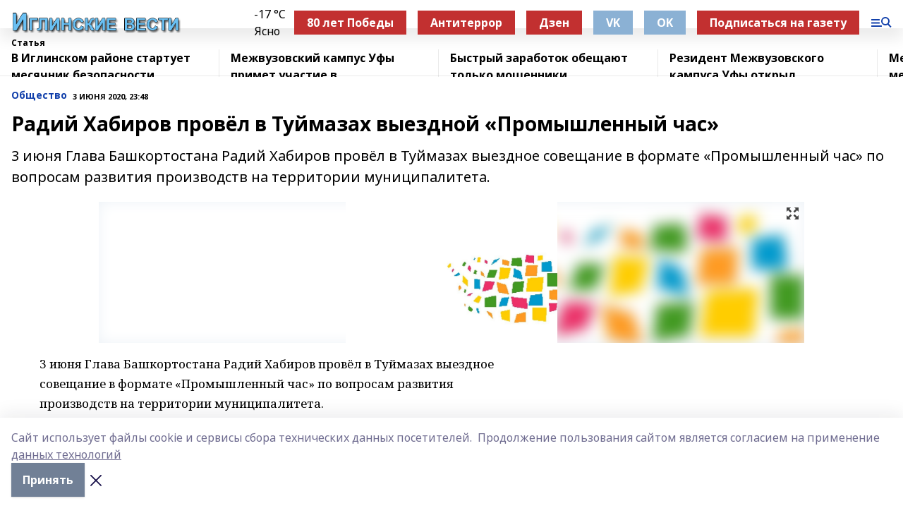

--- FILE ---
content_type: text/html; charset=utf-8
request_url: https://iglvesti.com/articles/obshchestvo-/2020-06-03/radiy-habirov-provyol-v-tuymazah-vyezdnoy-promyshlennyy-chas-1667172
body_size: 28065
content:
<!doctype html>
<html data-n-head-ssr lang="ru" data-n-head="%7B%22lang%22:%7B%22ssr%22:%22ru%22%7D%7D">
  <head >
    <title>Радий Хабиров провёл в Туймазах выездной «Промышленный час»</title><meta data-n-head="ssr" data-hid="google" name="google" content="notranslate"><meta data-n-head="ssr" data-hid="charset" charset="utf-8"><meta data-n-head="ssr" name="viewport" content="width=1300"><meta data-n-head="ssr" data-hid="og:url" property="og:url" content="https://iglvesti.com/articles/obshchestvo-/2020-06-03/radiy-habirov-provyol-v-tuymazah-vyezdnoy-promyshlennyy-chas-1667172"><meta data-n-head="ssr" data-hid="og:type" property="og:type" content="article"><meta data-n-head="ssr" name="yandex-verification" content="45595163e48b4c82"><meta data-n-head="ssr" name="zen-verification" content="iJG2YZH4fhl7WqieCS1xpPGKWwYIlSfOFpqh5TMN5FCqkp8BUUM1IXQNuuj4POFv"><meta data-n-head="ssr" name="google-site-verification" content="LYIBPzScYCuoO59RWj9sGuPVgUy_rixUyfVMw_mt0vw"><meta data-n-head="ssr" data-hid="og:title" property="og:title" content="Радий Хабиров провёл в Туймазах выездной «Промышленный час»"><meta data-n-head="ssr" data-hid="og:description" property="og:description" content="3 июня Глава Башкортостана Радий Хабиров провёл в Туймазах выездное совещание в формате «Промышленный час» по вопросам развития производств на территории муниципалитета."><meta data-n-head="ssr" data-hid="description" name="description" content="3 июня Глава Башкортостана Радий Хабиров провёл в Туймазах выездное совещание в формате «Промышленный час» по вопросам развития производств на территории муниципалитета."><meta data-n-head="ssr" data-hid="og:image" property="og:image" content="https://iglvesti.com/attachments/8114d5d767877ee50eacd85f655834451873f9f7/store/crop/0/0/1000/666/1000/666/0/eb1e6d5e3ef7bc0818ff09a110cf4e568069a15f462a7f965bab688cee1f/placeholder.png"><link data-n-head="ssr" rel="icon" href="https://api.bashinform.ru/attachments/dae145d72d843c69b54187a07d0050b7ecdb4a4a/store/a7b345c49a7f523397d69405b0672f25c79cc590135270fe99dc3f4512e5/iv4.ico"><link data-n-head="ssr" rel="canonical" href="https://iglvesti.com/articles/obshchestvo-/2020-06-03/radiy-habirov-provyol-v-tuymazah-vyezdnoy-promyshlennyy-chas-1667172"><link data-n-head="ssr" rel="preconnect" href="https://fonts.googleapis.com"><link data-n-head="ssr" rel="stylesheet" href="/fonts/noto-sans/index.css"><link data-n-head="ssr" rel="stylesheet" href="https://fonts.googleapis.com/css2?family=Noto+Serif:wght@400;700&amp;display=swap"><link data-n-head="ssr" rel="stylesheet" href="https://fonts.googleapis.com/css2?family=Inter:wght@400;600;700;900&amp;display=swap"><link data-n-head="ssr" rel="stylesheet" href="https://fonts.googleapis.com/css2?family=Montserrat:wght@400;700&amp;display=swap"><link data-n-head="ssr" rel="stylesheet" href="https://fonts.googleapis.com/css2?family=Pacifico&amp;display=swap"><style data-n-head="ssr">:root { --active-color: #1240AB; }</style><script data-n-head="ssr" src="https://yastatic.net/pcode/adfox/loader.js" crossorigin="anonymous"></script><script data-n-head="ssr" src="https://vk.com/js/api/openapi.js" async></script><script data-n-head="ssr" src="https://widget.sparrow.ru/js/embed.js" async></script><script data-n-head="ssr" src="//web.webpushs.com/js/push/4dd2e1fa97929051a50f090ec8f894da_1.js" async></script><script data-n-head="ssr" src="https://yandex.ru/ads/system/header-bidding.js" async></script><script data-n-head="ssr" src="https://ads.digitalcaramel.com/js/bashinform.ru.js" type="text/javascript"></script><script data-n-head="ssr">window.yaContextCb = window.yaContextCb || []</script><script data-n-head="ssr" src="https://yandex.ru/ads/system/context.js" async></script><script data-n-head="ssr" type="application/ld+json">{
            "@context": "https://schema.org",
            "@type": "NewsArticle",
            "mainEntityOfPage": {
              "@type": "WebPage",
              "@id": "https://iglvesti.com/articles/obshchestvo-/2020-06-03/radiy-habirov-provyol-v-tuymazah-vyezdnoy-promyshlennyy-chas-1667172"
            },
            "headline" : "Радий Хабиров провёл в Туймазах выездной «Промышленный час»",
            "image": [
              "https://iglvesti.com/attachments/8114d5d767877ee50eacd85f655834451873f9f7/store/crop/0/0/1000/666/1000/666/0/eb1e6d5e3ef7bc0818ff09a110cf4e568069a15f462a7f965bab688cee1f/placeholder.png"
            ],
            "datePublished": "2020-06-03T23:48:00.000+05:00",
            "author": [],
            "publisher": {
              "@type": "Organization",
              "name": "Иглинские вести",
              "logo": {
                "@type": "ImageObject",
                "url": "https://api.bashinform.ru/attachments/87f4b3d129aafd5582883d9c3c37e870c54ea55a/store/bead39a7f7b64523bb65ccfca1129eeacc428fb847b56448a99a9a1a0577/%D0%98%D0%B3%D0%BB%D0%B8%D0%BD%D1%81%D0%BA%D0%B8%D0%B5+%D0%B2%D0%B5%D1%81%D1%82%D0%B8.png"
              }
            },
            "description": "3 июня Глава Башкортостана Радий Хабиров провёл в Туймазах выездное совещание в формате «Промышленный час» по вопросам развития производств на территории муниципалитета."
          }</script><link rel="preload" href="/_nuxt/5983590.js" as="script"><link rel="preload" href="/_nuxt/622ad3e.js" as="script"><link rel="preload" href="/_nuxt/2d6589f.js" as="script"><link rel="preload" href="/_nuxt/f66edd5.js" as="script"><link rel="preload" href="/_nuxt/4d6fd91.js" as="script"><link rel="preload" href="/_nuxt/188fbe9.js" as="script"><link rel="preload" href="/_nuxt/efb71f6.js" as="script"><link rel="preload" href="/_nuxt/9080912.js" as="script"><link rel="preload" href="/_nuxt/634622f.js" as="script"><link rel="preload" href="/_nuxt/71b5a4e.js" as="script"><style data-vue-ssr-id="02097838:0 0211d3d2:0 7e56e4e3:0 78c231fa:0 2b202313:0 3ba5510c:0 7deb7420:0 7501b878:0 67a80222:0 01f9c408:0 f11faff8:0 01b9542b:0 74a8f3db:0 fd82e6f0:0 69552a97:0 2bc4b7f8:0 77d4baa4:0 6f94af7f:0 0a7c8cf7:0 67baf181:0 a473ccf0:0 3eb3f9ae:0 0684d134:0 7eba589d:0 44e53ad8:0 d15e8f64:0">.fade-enter,.fade-leave-to{opacity:0}.fade-enter-active,.fade-leave-active{transition:opacity .2s ease}.fade-up-enter-active,.fade-up-leave-active{transition:all .35s}.fade-up-enter,.fade-up-leave-to{opacity:0;transform:translateY(-20px)}.rubric-date{display:flex;align-items:flex-end;margin-bottom:1rem}.cm-rubric{font-weight:700;font-size:14px;margin-right:.5rem;color:var(--active-color)}.cm-date{font-size:11px;text-transform:uppercase;font-weight:700}.cm-story{font-weight:700;font-size:14px;margin-left:.5rem;margin-right:.5rem;color:var(--active-color)}.serif-text{font-family:Noto Serif,serif;line-height:1.65;font-size:17px}.bg-img{background-size:cover;background-position:50%;height:0;position:relative;background-color:#e2e2e2;padding-bottom:56%;>img{position:absolute;left:0;top:0;width:100%;height:100%;-o-object-fit:cover;object-fit:cover;-o-object-position:center;object-position:center}}.btn{--text-opacity:1;color:#fff;color:rgba(255,255,255,var(--text-opacity));text-align:center;padding-top:1.5rem;padding-bottom:1.5rem;font-weight:700;cursor:pointer;margin-top:2rem;border-radius:8px;font-size:20px;background:var(--active-color)}.checkbox{border-radius:.5rem;border-width:1px;margin-right:1.25rem;cursor:pointer;border-color:#e9e9eb;width:32px;height:32px}.checkbox.__active{background:var(--active-color) 50% no-repeat url([data-uri]);border-color:var(--active-color)}.h1{margin-top:1rem;margin-bottom:1.5rem;font-weight:700;line-height:1.07;font-size:32px}.all-matters{text-align:center;cursor:pointer;padding-top:1.5rem;padding-bottom:1.5rem;font-weight:700;margin-bottom:2rem;border-radius:8px;background:#f5f5f5;font-size:20px}.all-matters.__small{padding-top:.75rem;padding-bottom:.75rem;margin-top:1.5rem;font-size:14px;border-radius:4px}[data-desktop]{.rubric-date{margin-bottom:1.25rem}.h1{font-size:46px;margin-top:1.5rem;margin-bottom:1.5rem}section.cols{display:grid;margin-left:58px;grid-gap:16px;grid-template-columns:816px 42px 300px}section.list-cols{display:grid;grid-gap:40px;grid-template-columns:1fr 300px}.matter-grid{display:flex;flex-wrap:wrap;margin-right:-16px}.top-sticky{position:-webkit-sticky;position:sticky;top:48px}.top-sticky.local{top:56px}.top-sticky.ig{top:86px}.top-sticky-matter{position:-webkit-sticky;position:sticky;z-index:1;top:102px}.top-sticky-matter.local{top:110px}.top-sticky-matter.ig{top:140px}}.search-form{display:flex;border-bottom-width:1px;--border-opacity:1;border-color:#fff;border-color:rgba(255,255,255,var(--border-opacity));padding-bottom:.75rem;justify-content:space-between;align-items:center;--text-opacity:1;color:#fff;color:rgba(255,255,255,var(--text-opacity));.reset{cursor:pointer;opacity:.5;display:block}input{background-color:transparent;border-style:none;--text-opacity:1;color:#fff;color:rgba(255,255,255,var(--text-opacity));outline:2px solid transparent;outline-offset:2px;width:66.666667%;font-size:20px}input::-moz-placeholder{color:hsla(0,0%,100%,.18824)}input:-ms-input-placeholder{color:hsla(0,0%,100%,.18824)}input::placeholder{color:hsla(0,0%,100%,.18824)}}[data-desktop] .search-form{width:820px;button{border-radius:.25rem;font-weight:700;padding:.5rem 1.5rem;cursor:pointer;--text-opacity:1;color:#fff;color:rgba(255,255,255,var(--text-opacity));font-size:22px;background:var(--active-color)}input{font-size:28px}.reset{margin-right:2rem;margin-left:auto}}html.locked{overflow:hidden}html{body{letter-spacing:-.03em;font-family:Noto Sans,sans-serif;line-height:1.19;font-size:14px}ol,ul{margin-left:2rem;margin-bottom:1rem;li{margin-bottom:.5rem}}ol{list-style-type:decimal}ul{list-style-type:disc}a{cursor:pointer;color:inherit}iframe,img,object,video{max-width:100%}}.container{padding-left:16px;padding-right:16px}[data-desktop]{min-width:1250px;.container{margin-left:auto;margin-right:auto;padding-left:0;padding-right:0;width:1250px}}
/*! normalize.css v8.0.1 | MIT License | github.com/necolas/normalize.css */html{line-height:1.15;-webkit-text-size-adjust:100%}body{margin:0}main{display:block}h1{font-size:2em;margin:.67em 0}hr{box-sizing:content-box;height:0;overflow:visible}pre{font-family:monospace,monospace;font-size:1em}a{background-color:transparent}abbr[title]{border-bottom:none;text-decoration:underline;-webkit-text-decoration:underline dotted;text-decoration:underline dotted}b,strong{font-weight:bolder}code,kbd,samp{font-family:monospace,monospace;font-size:1em}small{font-size:80%}sub,sup{font-size:75%;line-height:0;position:relative;vertical-align:baseline}sub{bottom:-.25em}sup{top:-.5em}img{border-style:none}button,input,optgroup,select,textarea{font-family:inherit;font-size:100%;line-height:1.15;margin:0}button,input{overflow:visible}button,select{text-transform:none}[type=button],[type=reset],[type=submit],button{-webkit-appearance:button}[type=button]::-moz-focus-inner,[type=reset]::-moz-focus-inner,[type=submit]::-moz-focus-inner,button::-moz-focus-inner{border-style:none;padding:0}[type=button]:-moz-focusring,[type=reset]:-moz-focusring,[type=submit]:-moz-focusring,button:-moz-focusring{outline:1px dotted ButtonText}fieldset{padding:.35em .75em .625em}legend{box-sizing:border-box;color:inherit;display:table;max-width:100%;padding:0;white-space:normal}progress{vertical-align:baseline}textarea{overflow:auto}[type=checkbox],[type=radio]{box-sizing:border-box;padding:0}[type=number]::-webkit-inner-spin-button,[type=number]::-webkit-outer-spin-button{height:auto}[type=search]{-webkit-appearance:textfield;outline-offset:-2px}[type=search]::-webkit-search-decoration{-webkit-appearance:none}::-webkit-file-upload-button{-webkit-appearance:button;font:inherit}details{display:block}summary{display:list-item}[hidden],template{display:none}blockquote,dd,dl,figure,h1,h2,h3,h4,h5,h6,hr,p,pre{margin:0}button{background-color:transparent;background-image:none}button:focus{outline:1px dotted;outline:5px auto -webkit-focus-ring-color}fieldset,ol,ul{margin:0;padding:0}ol,ul{list-style:none}html{font-family:Noto Sans,sans-serif;line-height:1.5}*,:after,:before{box-sizing:border-box;border:0 solid #e2e8f0}hr{border-top-width:1px}img{border-style:solid}textarea{resize:vertical}input::-moz-placeholder,textarea::-moz-placeholder{color:#a0aec0}input:-ms-input-placeholder,textarea:-ms-input-placeholder{color:#a0aec0}input::placeholder,textarea::placeholder{color:#a0aec0}[role=button],button{cursor:pointer}table{border-collapse:collapse}h1,h2,h3,h4,h5,h6{font-size:inherit;font-weight:inherit}a{color:inherit;text-decoration:inherit}button,input,optgroup,select,textarea{padding:0;line-height:inherit;color:inherit}code,kbd,pre,samp{font-family:Menlo,Monaco,Consolas,"Liberation Mono","Courier New",monospace}audio,canvas,embed,iframe,img,object,svg,video{display:block;vertical-align:middle}img,video{max-width:100%;height:auto}.appearance-none{-webkit-appearance:none;-moz-appearance:none;appearance:none}.bg-transparent{background-color:transparent}.bg-black{--bg-opacity:1;background-color:#000;background-color:rgba(0,0,0,var(--bg-opacity))}.bg-white{--bg-opacity:1;background-color:#fff;background-color:rgba(255,255,255,var(--bg-opacity))}.bg-gray-200{--bg-opacity:1;background-color:#edf2f7;background-color:rgba(237,242,247,var(--bg-opacity))}.bg-center{background-position:50%}.bg-top{background-position:top}.bg-no-repeat{background-repeat:no-repeat}.bg-cover{background-size:cover}.bg-contain{background-size:contain}.border-collapse{border-collapse:collapse}.border-black{--border-opacity:1;border-color:#000;border-color:rgba(0,0,0,var(--border-opacity))}.border-blue-400{--border-opacity:1;border-color:#63b3ed;border-color:rgba(99,179,237,var(--border-opacity))}.rounded{border-radius:.25rem}.rounded-lg{border-radius:.5rem}.rounded-full{border-radius:9999px}.border-none{border-style:none}.border-2{border-width:2px}.border-4{border-width:4px}.border{border-width:1px}.border-t-0{border-top-width:0}.border-t{border-top-width:1px}.border-b{border-bottom-width:1px}.cursor-pointer{cursor:pointer}.block{display:block}.inline-block{display:inline-block}.flex{display:flex}.table{display:table}.grid{display:grid}.hidden{display:none}.flex-col{flex-direction:column}.flex-wrap{flex-wrap:wrap}.flex-no-wrap{flex-wrap:nowrap}.items-center{align-items:center}.justify-center{justify-content:center}.justify-between{justify-content:space-between}.flex-grow-0{flex-grow:0}.flex-shrink-0{flex-shrink:0}.order-first{order:-9999}.order-last{order:9999}.font-sans{font-family:Noto Sans,sans-serif}.font-serif{font-family:Noto Serif,serif}.font-medium{font-weight:500}.font-semibold{font-weight:600}.font-bold{font-weight:700}.h-6{height:1.5rem}.h-12{height:3rem}.h-auto{height:auto}.h-full{height:100%}.text-xs{font-size:11px}.text-sm{font-size:12px}.text-base{font-size:14px}.text-lg{font-size:16px}.text-xl{font-size:18px}.text-2xl{font-size:21px}.text-3xl{font-size:30px}.text-4xl{font-size:46px}.leading-6{line-height:1.5rem}.leading-none{line-height:1}.leading-tight{line-height:1.07}.leading-snug{line-height:1.125}.m-0{margin:0}.my-0{margin-top:0;margin-bottom:0}.mx-0{margin-left:0;margin-right:0}.mx-2{margin-left:.5rem;margin-right:.5rem}.my-4{margin-top:1rem;margin-bottom:1rem}.mx-4{margin-left:1rem;margin-right:1rem}.my-5{margin-top:1.25rem;margin-bottom:1.25rem}.mx-5{margin-left:1.25rem;margin-right:1.25rem}.my-6{margin-top:1.5rem;margin-bottom:1.5rem}.my-8{margin-top:2rem;margin-bottom:2rem}.mx-auto{margin-left:auto;margin-right:auto}.-mx-3{margin-left:-.75rem;margin-right:-.75rem}.-my-4{margin-top:-1rem;margin-bottom:-1rem}.mt-0{margin-top:0}.mr-0{margin-right:0}.mb-0{margin-bottom:0}.ml-0{margin-left:0}.mt-1{margin-top:.25rem}.mr-1{margin-right:.25rem}.mb-1{margin-bottom:.25rem}.ml-1{margin-left:.25rem}.mt-2{margin-top:.5rem}.mr-2{margin-right:.5rem}.mb-2{margin-bottom:.5rem}.ml-2{margin-left:.5rem}.mt-3{margin-top:.75rem}.mr-3{margin-right:.75rem}.mb-3{margin-bottom:.75rem}.mt-4{margin-top:1rem}.mr-4{margin-right:1rem}.mb-4{margin-bottom:1rem}.ml-4{margin-left:1rem}.mt-5{margin-top:1.25rem}.mr-5{margin-right:1.25rem}.mb-5{margin-bottom:1.25rem}.mt-6{margin-top:1.5rem}.mr-6{margin-right:1.5rem}.mb-6{margin-bottom:1.5rem}.mt-8{margin-top:2rem}.mr-8{margin-right:2rem}.mb-8{margin-bottom:2rem}.ml-8{margin-left:2rem}.mt-10{margin-top:2.5rem}.ml-10{margin-left:2.5rem}.mt-12{margin-top:3rem}.mb-12{margin-bottom:3rem}.mt-16{margin-top:4rem}.mb-16{margin-bottom:4rem}.mr-20{margin-right:5rem}.mr-auto{margin-right:auto}.ml-auto{margin-left:auto}.-mt-2{margin-top:-.5rem}.max-w-none{max-width:none}.max-w-full{max-width:100%}.object-contain{-o-object-fit:contain;object-fit:contain}.object-cover{-o-object-fit:cover;object-fit:cover}.object-center{-o-object-position:center;object-position:center}.opacity-0{opacity:0}.opacity-50{opacity:.5}.outline-none{outline:2px solid transparent;outline-offset:2px}.overflow-auto{overflow:auto}.overflow-hidden{overflow:hidden}.overflow-visible{overflow:visible}.p-0{padding:0}.p-2{padding:.5rem}.p-3{padding:.75rem}.p-4{padding:1rem}.p-8{padding:2rem}.px-0{padding-left:0;padding-right:0}.py-1{padding-top:.25rem;padding-bottom:.25rem}.px-1{padding-left:.25rem;padding-right:.25rem}.py-2{padding-top:.5rem;padding-bottom:.5rem}.px-2{padding-left:.5rem;padding-right:.5rem}.py-3{padding-top:.75rem;padding-bottom:.75rem}.px-3{padding-left:.75rem;padding-right:.75rem}.py-4{padding-top:1rem;padding-bottom:1rem}.px-4{padding-left:1rem;padding-right:1rem}.px-5{padding-left:1.25rem;padding-right:1.25rem}.px-6{padding-left:1.5rem;padding-right:1.5rem}.py-8{padding-top:2rem;padding-bottom:2rem}.py-10{padding-top:2.5rem;padding-bottom:2.5rem}.pt-0{padding-top:0}.pr-0{padding-right:0}.pb-0{padding-bottom:0}.pt-1{padding-top:.25rem}.pt-2{padding-top:.5rem}.pb-2{padding-bottom:.5rem}.pl-2{padding-left:.5rem}.pt-3{padding-top:.75rem}.pb-3{padding-bottom:.75rem}.pt-4{padding-top:1rem}.pr-4{padding-right:1rem}.pb-4{padding-bottom:1rem}.pl-4{padding-left:1rem}.pt-5{padding-top:1.25rem}.pr-5{padding-right:1.25rem}.pb-5{padding-bottom:1.25rem}.pl-5{padding-left:1.25rem}.pt-6{padding-top:1.5rem}.pb-6{padding-bottom:1.5rem}.pl-6{padding-left:1.5rem}.pt-8{padding-top:2rem}.pb-8{padding-bottom:2rem}.pr-10{padding-right:2.5rem}.pb-12{padding-bottom:3rem}.pl-12{padding-left:3rem}.pb-16{padding-bottom:4rem}.pointer-events-none{pointer-events:none}.fixed{position:fixed}.absolute{position:absolute}.relative{position:relative}.sticky{position:-webkit-sticky;position:sticky}.top-0{top:0}.right-0{right:0}.bottom-0{bottom:0}.left-0{left:0}.left-auto{left:auto}.shadow{box-shadow:0 1px 3px 0 rgba(0,0,0,.1),0 1px 2px 0 rgba(0,0,0,.06)}.shadow-none{box-shadow:none}.text-center{text-align:center}.text-right{text-align:right}.text-transparent{color:transparent}.text-black{--text-opacity:1;color:#000;color:rgba(0,0,0,var(--text-opacity))}.text-white{--text-opacity:1;color:#fff;color:rgba(255,255,255,var(--text-opacity))}.text-gray-600{--text-opacity:1;color:#718096;color:rgba(113,128,150,var(--text-opacity))}.text-gray-700{--text-opacity:1;color:#4a5568;color:rgba(74,85,104,var(--text-opacity))}.uppercase{text-transform:uppercase}.underline{text-decoration:underline}.tracking-tight{letter-spacing:-.05em}.select-none{-webkit-user-select:none;-moz-user-select:none;-ms-user-select:none;user-select:none}.select-all{-webkit-user-select:all;-moz-user-select:all;-ms-user-select:all;user-select:all}.visible{visibility:visible}.invisible{visibility:hidden}.whitespace-no-wrap{white-space:nowrap}.w-auto{width:auto}.w-1\/3{width:33.333333%}.w-full{width:100%}.z-20{z-index:20}.z-50{z-index:50}.gap-1{grid-gap:.25rem;gap:.25rem}.gap-2{grid-gap:.5rem;gap:.5rem}.gap-3{grid-gap:.75rem;gap:.75rem}.gap-4{grid-gap:1rem;gap:1rem}.gap-5{grid-gap:1.25rem;gap:1.25rem}.gap-6{grid-gap:1.5rem;gap:1.5rem}.gap-8{grid-gap:2rem;gap:2rem}.gap-10{grid-gap:2.5rem;gap:2.5rem}.grid-cols-1{grid-template-columns:repeat(1,minmax(0,1fr))}.grid-cols-2{grid-template-columns:repeat(2,minmax(0,1fr))}.grid-cols-3{grid-template-columns:repeat(3,minmax(0,1fr))}.grid-cols-4{grid-template-columns:repeat(4,minmax(0,1fr))}.grid-cols-5{grid-template-columns:repeat(5,minmax(0,1fr))}.transform{--transform-translate-x:0;--transform-translate-y:0;--transform-rotate:0;--transform-skew-x:0;--transform-skew-y:0;--transform-scale-x:1;--transform-scale-y:1;transform:translateX(var(--transform-translate-x)) translateY(var(--transform-translate-y)) rotate(var(--transform-rotate)) skewX(var(--transform-skew-x)) skewY(var(--transform-skew-y)) scaleX(var(--transform-scale-x)) scaleY(var(--transform-scale-y))}.transition-all{transition-property:all}.transition{transition-property:background-color,border-color,color,fill,stroke,opacity,box-shadow,transform}@-webkit-keyframes spin{to{transform:rotate(1turn)}}@keyframes spin{to{transform:rotate(1turn)}}@-webkit-keyframes ping{75%,to{transform:scale(2);opacity:0}}@keyframes ping{75%,to{transform:scale(2);opacity:0}}@-webkit-keyframes pulse{50%{opacity:.5}}@keyframes pulse{50%{opacity:.5}}@-webkit-keyframes bounce{0%,to{transform:translateY(-25%);-webkit-animation-timing-function:cubic-bezier(.8,0,1,1);animation-timing-function:cubic-bezier(.8,0,1,1)}50%{transform:none;-webkit-animation-timing-function:cubic-bezier(0,0,.2,1);animation-timing-function:cubic-bezier(0,0,.2,1)}}@keyframes bounce{0%,to{transform:translateY(-25%);-webkit-animation-timing-function:cubic-bezier(.8,0,1,1);animation-timing-function:cubic-bezier(.8,0,1,1)}50%{transform:none;-webkit-animation-timing-function:cubic-bezier(0,0,.2,1);animation-timing-function:cubic-bezier(0,0,.2,1)}}
.nuxt-progress{position:fixed;top:0;left:0;right:0;height:2px;width:0;opacity:1;transition:width .1s,opacity .4s;background-color:var(--active-color);z-index:999999}.nuxt-progress.nuxt-progress-notransition{transition:none}.nuxt-progress-failed{background-color:red}
.page_1iNBq{position:relative;min-height:65vh}[data-desktop]{.topBanner_Im5IM{margin-left:auto;margin-right:auto;width:1256px}}
.bnr_2VvRX{margin-left:auto;margin-right:auto;width:300px}.bnr_2VvRX:not(:empty){margin-bottom:1rem}.bnrContainer_1ho9N.mb-0 .bnr_2VvRX{margin-bottom:0}[data-desktop]{.bnr_2VvRX{width:auto;margin-left:0;margin-right:0}}
.topline-container[data-v-7682f57c]{position:-webkit-sticky;position:sticky;top:0;z-index:10}.bottom-menu[data-v-7682f57c]{--bg-opacity:1;background-color:#fff;background-color:rgba(255,255,255,var(--bg-opacity));height:45px;box-shadow:0 15px 20px rgba(0,0,0,.08)}.bottom-menu.__dark[data-v-7682f57c]{--bg-opacity:1;background-color:#000;background-color:rgba(0,0,0,var(--bg-opacity));.bottom-menu-link{--text-opacity:1;color:#fff;color:rgba(255,255,255,var(--text-opacity))}.bottom-menu-link:hover{color:var(--active-color)}}.bottom-menu-links[data-v-7682f57c]{display:flex;overflow:auto;grid-gap:1rem;gap:1rem;padding-top:1rem;padding-bottom:1rem;scrollbar-width:none}.bottom-menu-links[data-v-7682f57c]::-webkit-scrollbar{display:none}.bottom-menu-link[data-v-7682f57c]{white-space:nowrap;font-weight:700}.bottom-menu-link[data-v-7682f57c]:hover{color:var(--active-color)}
.topline_KUXuM{--bg-opacity:1;background-color:#fff;background-color:rgba(255,255,255,var(--bg-opacity));padding-top:.5rem;padding-bottom:.5rem;position:relative;box-shadow:0 15px 20px rgba(0,0,0,.08);height:40px;z-index:1}.topline_KUXuM.__dark_3HDH5{--bg-opacity:1;background-color:#000;background-color:rgba(0,0,0,var(--bg-opacity))}[data-desktop]{.topline_KUXuM{height:50px}}
.container_3LUUG{display:flex;align-items:center;justify-content:space-between}.container_3LUUG.__dark_AMgBk{.logo_1geVj{--text-opacity:1;color:#fff;color:rgba(255,255,255,var(--text-opacity))}.menu-trigger_2_P72{--bg-opacity:1;background-color:#fff;background-color:rgba(255,255,255,var(--bg-opacity))}.lang_107ai,.topline-item_1BCyx{--text-opacity:1;color:#fff;color:rgba(255,255,255,var(--text-opacity))}.lang_107ai{background-image:url([data-uri])}}.lang_107ai{margin-left:auto;margin-right:1.25rem;padding-right:1rem;padding-left:.5rem;cursor:pointer;display:flex;align-items:center;font-weight:700;-webkit-appearance:none;-moz-appearance:none;appearance:none;outline:2px solid transparent;outline-offset:2px;text-transform:uppercase;background:no-repeat url([data-uri]) calc(100% - 3px) 50%}.logo-img_9ttWw{max-height:30px}.logo-text_Gwlnp{white-space:nowrap;font-family:Pacifico,serif;font-size:24px;line-height:.9;color:var(--active-color)}.menu-trigger_2_P72{cursor:pointer;width:30px;height:24px;background:var(--active-color);-webkit-mask:no-repeat url(/_nuxt/img/menu.cffb7c4.svg) center;mask:no-repeat url(/_nuxt/img/menu.cffb7c4.svg) center}.menu-trigger_2_P72.__cross_3NUSb{-webkit-mask-image:url([data-uri]);mask-image:url([data-uri])}.topline-item_1BCyx{font-weight:700;line-height:1;margin-right:16px}.topline-item_1BCyx,.topline-item_1BCyx.blue_1SDgs,.topline-item_1BCyx.red_1EmKm{--text-opacity:1;color:#fff;color:rgba(255,255,255,var(--text-opacity))}.topline-item_1BCyx.blue_1SDgs,.topline-item_1BCyx.red_1EmKm{padding:9px 18px;background:#8bb1d4}.topline-item_1BCyx.red_1EmKm{background:#c23030}.topline-item_1BCyx.default_3xuLv{font-size:12px;color:var(--active-color);max-width:100px}[data-desktop]{.logo-img_9ttWw{max-height:40px}.logo-text_Gwlnp{position:relative;top:-3px;font-size:36px}.slogan-desktop_2LraR{font-size:11px;margin-left:2.5rem;font-weight:700;text-transform:uppercase;color:#5e6a70}.lang_107ai{margin-left:0}}
.weather[data-v-f75b9a02]{display:flex;align-items:center;.icon{border-radius:9999px;margin-right:.5rem;background:var(--active-color) no-repeat 50%/11px;width:18px;height:18px}.clear{background-image:url(/_nuxt/img/clear.504a39c.svg)}.clouds{background-image:url(/_nuxt/img/clouds.35bb1b1.svg)}.few_clouds{background-image:url(/_nuxt/img/few_clouds.849e8ce.svg)}.rain{background-image:url(/_nuxt/img/rain.fa221cc.svg)}.snow{background-image:url(/_nuxt/img/snow.3971728.svg)}.thunderstorm_w_rain{background-image:url(/_nuxt/img/thunderstorm_w_rain.f4f5bf2.svg)}.thunderstorm{background-image:url(/_nuxt/img/thunderstorm.bbf00c1.svg)}.text{font-size:12px;font-weight:700;line-height:1;color:rgba(0,0,0,.9)}}.__dark.weather .text[data-v-f75b9a02]{--text-opacity:1;color:#fff;color:rgba(255,255,255,var(--text-opacity))}
.block_35WEi{position:-webkit-sticky;position:sticky;left:0;width:100%;padding-top:.75rem;padding-bottom:.75rem;--bg-opacity:1;background-color:#fff;background-color:rgba(255,255,255,var(--bg-opacity));--text-opacity:1;color:#000;color:rgba(0,0,0,var(--text-opacity));height:68px;z-index:8;border-bottom:1px solid rgba(0,0,0,.08235)}.block_35WEi.invisible_3bwn4{visibility:hidden}.block_35WEi.local_2u9p8,.block_35WEi.local_ext_2mSQw{top:40px}.block_35WEi.local_2u9p8.has_bottom_items_u0rcZ,.block_35WEi.local_ext_2mSQw.has_bottom_items_u0rcZ{top:85px}.block_35WEi.ig_3ld7e{top:50px}.block_35WEi.ig_3ld7e.has_bottom_items_u0rcZ{top:95px}.block_35WEi.bi_3BhQ1,.block_35WEi.bi_ext_1Yp6j{top:49px}.block_35WEi.bi_3BhQ1.has_bottom_items_u0rcZ,.block_35WEi.bi_ext_1Yp6j.has_bottom_items_u0rcZ{top:94px}.block_35WEi.red_wPGsU{background:#fdf3f3;.blockTitle_1BF2P{color:#d65a47}}.block_35WEi.blue_2AJX7{background:#e6ecf2;.blockTitle_1BF2P{color:#8bb1d4}}.block_35WEi{.loading_1RKbb{height:1.5rem;margin:0 auto}}.blockTitle_1BF2P{font-weight:700;font-size:12px;margin-bottom:.25rem;display:inline-block;overflow:hidden;max-height:1.2em;display:-webkit-box;-webkit-line-clamp:1;-webkit-box-orient:vertical;text-overflow:ellipsis}.items_2XU71{display:flex;overflow:auto;margin-left:-16px;margin-right:-16px;padding-left:16px;padding-right:16px}.items_2XU71::-webkit-scrollbar{display:none}.item_KFfAv{flex-shrink:0;flex-grow:0;padding-right:1rem;margin-right:1rem;font-weight:700;overflow:hidden;width:295px;max-height:2.4em;border-right:1px solid rgba(0,0,0,.08235);display:-webkit-box;-webkit-line-clamp:2;-webkit-box-orient:vertical;text-overflow:ellipsis}.item_KFfAv:hover{opacity:.75}[data-desktop]{.block_35WEi{height:54px}.block_35WEi.local_2u9p8,.block_35WEi.local_ext_2mSQw{top:50px}.block_35WEi.local_2u9p8.has_bottom_items_u0rcZ,.block_35WEi.local_ext_2mSQw.has_bottom_items_u0rcZ{top:95px}.block_35WEi.ig_3ld7e{top:80px}.block_35WEi.ig_3ld7e.has_bottom_items_u0rcZ{top:125px}.block_35WEi.bi_3BhQ1,.block_35WEi.bi_ext_1Yp6j{top:42px}.block_35WEi.bi_3BhQ1.has_bottom_items_u0rcZ,.block_35WEi.bi_ext_1Yp6j.has_bottom_items_u0rcZ{top:87px}.block_35WEi.image_3yONs{.prev_1cQoq{background-image:url([data-uri])}.next_827zB{background-image:url([data-uri])}}.wrapper_TrcU4{display:grid;grid-template-columns:240px calc(100% - 320px)}.next_827zB,.prev_1cQoq{position:absolute;cursor:pointer;width:24px;height:24px;top:4px;left:210px;background:url([data-uri])}.next_827zB{left:auto;right:15px;background:url([data-uri])}.blockTitle_1BF2P{font-size:18px;padding-right:2.5rem;margin-right:0;max-height:2.4em;-webkit-line-clamp:2}.items_2XU71{margin-left:0;padding-left:0;-ms-scroll-snap-type:x mandatory;scroll-snap-type:x mandatory;scroll-behavior:smooth;scrollbar-width:none}.item_KFfAv,.items_2XU71{margin-right:0;padding-right:0}.item_KFfAv{padding-left:1.25rem;scroll-snap-align:start;width:310px;border-left:1px solid rgba(0,0,0,.08235);border-right:none}}
@-webkit-keyframes rotate-data-v-8cdd8c10{0%{transform:rotate(0)}to{transform:rotate(1turn)}}@keyframes rotate-data-v-8cdd8c10{0%{transform:rotate(0)}to{transform:rotate(1turn)}}.component[data-v-8cdd8c10]{height:3rem;margin-top:1.5rem;margin-bottom:1.5rem;display:flex;justify-content:center;align-items:center;span{height:100%;width:4rem;background:no-repeat url(/_nuxt/img/loading.dd38236.svg) 50%/contain;-webkit-animation:rotate-data-v-8cdd8c10 .8s infinite;animation:rotate-data-v-8cdd8c10 .8s infinite}}
.promo_ZrQsB{text-align:center;display:block;--text-opacity:1;color:#fff;color:rgba(255,255,255,var(--text-opacity));font-weight:500;font-size:16px;line-height:1;position:relative;z-index:1;background:#d65a47;padding:6px 20px}[data-desktop]{.promo_ZrQsB{margin-left:auto;margin-right:auto;font-size:18px;padding:12px 40px}}
.feedTriggerMobile_1uP3h{text-align:center;width:100%;left:0;bottom:0;padding:1rem;color:#000;color:rgba(0,0,0,var(--text-opacity));background:#e7e7e7;filter:drop-shadow(0 -10px 30px rgba(0,0,0,.4))}.feedTriggerMobile_1uP3h,[data-desktop] .feedTriggerDesktop_eR1zC{position:fixed;font-weight:700;--text-opacity:1;z-index:8}[data-desktop] .feedTriggerDesktop_eR1zC{color:#fff;color:rgba(255,255,255,var(--text-opacity));cursor:pointer;padding:1rem 1rem 1rem 1.5rem;display:flex;align-items:center;justify-content:space-between;width:auto;font-size:28px;right:20px;bottom:20px;line-height:.85;background:var(--active-color);.new_36fkO{--bg-opacity:1;background-color:#fff;background-color:rgba(255,255,255,var(--bg-opacity));font-size:18px;padding:.25rem .5rem;margin-left:1rem;color:var(--active-color)}}
.noindex_1PbKm{display:block}[data-desktop]{.rubricDate_XPC5P{margin-left:58px}.noindex_1PbKm,.pollContainer_25rgc{margin-left:40px}.noindex_1PbKm{width:700px}}
.h1_fQcc_{margin-top:0;margin-bottom:1rem;font-size:28px}.bigLead_37UJd{margin-bottom:1.25rem;font-size:20px}[data-desktop]{.h1_fQcc_{margin-bottom:1.25rem;margin-top:0;font-size:40px}.bigLead_37UJd{font-size:21px;margin-bottom:2rem}.smallLead_3mYo6{font-size:21px;font-weight:500}.leadImg_n0Xok{display:grid;grid-gap:2rem;gap:2rem;margin-bottom:2rem;grid-template-columns:repeat(2,minmax(0,1fr));margin-left:40px;width:700px}}
.partner[data-v-73e20f19]{margin-top:1rem;margin-bottom:1rem;color:rgba(0,0,0,.31373)}
.blurImgContainer_3_532{position:relative;overflow:hidden;--bg-opacity:1;background-color:#edf2f7;background-color:rgba(237,242,247,var(--bg-opacity));background-position:50%;background-repeat:no-repeat;display:flex;align-items:center;justify-content:center;aspect-ratio:16/9;background-image:url(/img/loading.svg)}.blurImgBlur_2fI8T{background-position:50%;background-size:cover;filter:blur(10px)}.blurImgBlur_2fI8T,.blurImgImg_ZaMSE{position:absolute;left:0;top:0;width:100%;height:100%}.blurImgImg_ZaMSE{-o-object-fit:contain;object-fit:contain;-o-object-position:center;object-position:center}.play_hPlPQ{background-size:contain;background-position:50%;background-repeat:no-repeat;position:relative;z-index:1;width:18%;min-width:30px;max-width:80px;aspect-ratio:1/1;background-image:url([data-uri])}[data-desktop]{.play_hPlPQ{min-width:35px}}
.fs-icon[data-v-2dcb0dcc]{position:absolute;cursor:pointer;right:0;top:0;transition-property:background-color,border-color,color,fill,stroke,opacity,box-shadow,transform;transition-duration:.3s;width:25px;height:25px;background:url(/_nuxt/img/fs.32f317e.svg) 0 100% no-repeat}
.photoText_slx0c{padding-top:.25rem;font-family:Noto Serif,serif;font-size:13px;a{color:var(--active-color)}}.author_1ZcJr{color:rgba(0,0,0,.50196);span{margin-right:.25rem}}[data-desktop]{.photoText_slx0c{padding-top:.75rem;font-size:12px;line-height:1}.author_1ZcJr{font-size:11px}}.photoText_slx0c.textWhite_m9vxt{--text-opacity:1;color:#fff;color:rgba(255,255,255,var(--text-opacity));.author_1ZcJr{--text-opacity:1;color:#fff;color:rgba(255,255,255,var(--text-opacity))}}
.block_1h4f8{margin-bottom:1.5rem}[data-desktop] .block_1h4f8{margin-bottom:2rem}
.paragraph[data-v-7a4bd814]{a{color:var(--active-color)}p{margin-bottom:1.5rem}ol,ul{margin-left:2rem;margin-bottom:1rem;li{margin-bottom:.5rem}}ol{list-style-type:decimal}ul{list-style-type:disc}.question{font-weight:700;font-size:21px;line-height:1.43}.answer:before,.question:before{content:"— "}h2,h3,h4{font-weight:700;margin-bottom:1.5rem;line-height:1.07;font-family:Noto Sans,sans-serif}h2{font-size:30px}h3{font-size:21px}h4{font-size:18px}blockquote{padding-top:1rem;padding-bottom:1rem;margin-bottom:1rem;font-weight:700;font-family:Noto Sans,sans-serif;border-top:6px solid var(--active-color);border-bottom:6px solid var(--active-color);font-size:19px;line-height:1.15}.table-wrapper{overflow:auto}table{border-collapse:collapse;margin-top:1rem;margin-bottom:1rem;min-width:100%;td{padding:.75rem .5rem;border-width:1px}p{margin:0}}}
.readus_3o8ag{margin-bottom:1.5rem;font-weight:700;font-size:16px}.subscribeButton_2yILe{font-weight:700;--text-opacity:1;color:#fff;color:rgba(255,255,255,var(--text-opacity));text-align:center;letter-spacing:-.05em;background:var(--active-color);padding:0 8px 3px;border-radius:11px;font-size:15px;width:140px}.rTitle_ae5sX{margin-bottom:1rem;font-family:Noto Sans,sans-serif;font-weight:700;color:#202022;font-size:20px;font-style:normal;line-height:normal}.items_1vOtx{display:flex;flex-wrap:wrap;grid-gap:.75rem;gap:.75rem;max-width:360px}.items_1vOtx.regional_OHiaP{.socialIcon_1xwkP{width:calc(33% - 10px)}.socialIcon_1xwkP:first-child,.socialIcon_1xwkP:nth-child(2){width:calc(50% - 10px)}}.socialIcon_1xwkP{margin-bottom:.5rem;background-size:contain;background-repeat:no-repeat;flex-shrink:0;width:calc(50% - 10px);background-position:0;height:30px}.vkIcon_1J2rG{background-image:url(/_nuxt/img/vk.07bf3d5.svg)}.vkShortIcon_1XRTC{background-image:url(/_nuxt/img/vk-short.1e19426.svg)}.tgIcon_3Y6iI{background-image:url(/_nuxt/img/tg.bfb93b5.svg)}.zenIcon_1Vpt0{background-image:url(/_nuxt/img/zen.1c41c49.svg)}.okIcon_3Q4dv{background-image:url(/_nuxt/img/ok.de8d66c.svg)}.okShortIcon_12fSg{background-image:url(/_nuxt/img/ok-short.e0e3723.svg)}.maxIcon_3MreL{background-image:url(/_nuxt/img/max.da7c1ef.png)}[data-desktop]{.readus_3o8ag{margin-left:2.5rem}.items_1vOtx{flex-wrap:nowrap;max-width:none;align-items:center}.subscribeButton_2yILe{text-align:center;font-weight:700;width:auto;padding:4px 7px 7px;font-size:25px}.socialIcon_1xwkP{height:45px}.vkIcon_1J2rG{width:197px!important}.vkShortIcon_1XRTC{width:90px!important}.tgIcon_3Y6iI{width:160px!important}.zenIcon_1Vpt0{width:110px!important}.okIcon_3Q4dv{width:256px!important}.okShortIcon_12fSg{width:90px!important}.maxIcon_3MreL{width:110px!important}}
.socials_3qx1G{margin-bottom:1.5rem}.socials_3qx1G.__black a{--border-opacity:1;border-color:#000;border-color:rgba(0,0,0,var(--border-opacity))}.socials_3qx1G.__border-white_1pZ66 .items_JTU4t a{--border-opacity:1;border-color:#fff;border-color:rgba(255,255,255,var(--border-opacity))}.socials_3qx1G{a{display:block;background-position:50%;background-repeat:no-repeat;cursor:pointer;width:20%;border:.5px solid #e2e2e2;border-right-width:0;height:42px}a:last-child{border-right-width:1px}}.items_JTU4t{display:flex}.vk_3jS8H{background-image:url(/_nuxt/img/vk.a3fc87d.svg)}.ok_3Znis{background-image:url(/_nuxt/img/ok.480e53f.svg)}.wa_32a2a{background-image:url(/_nuxt/img/wa.f2f254d.svg)}.tg_1vndD{background-image:url([data-uri])}.print_3gkIT{background-image:url(/_nuxt/img/print.f5ef7f3.svg)}.max_sqBYC{background-image:url([data-uri])}[data-desktop]{.socials_3qx1G{margin-bottom:0;width:42px}.socials_3qx1G.__sticky{position:-webkit-sticky;position:sticky;top:102px}.socials_3qx1G.__sticky.local_3XMUZ{top:110px}.socials_3qx1G.__sticky.ig_zkzMn{top:140px}.socials_3qx1G{a{width:auto;border-width:1px;border-bottom-width:0}a:last-child{border-bottom-width:1px}}.items_JTU4t{display:block}}.socials_3qx1G.__dark_1QzU6{a{border-color:#373737}.vk_3jS8H{background-image:url(/_nuxt/img/vk-white.dc41d20.svg)}.ok_3Znis{background-image:url(/_nuxt/img/ok-white.c2036d3.svg)}.wa_32a2a{background-image:url(/_nuxt/img/wa-white.e567518.svg)}.tg_1vndD{background-image:url([data-uri])}.print_3gkIT{background-image:url(/_nuxt/img/print-white.f6fd3d9.svg)}.max_sqBYC{background-image:url([data-uri])}}
.blockTitle_2XRiy{margin-bottom:.75rem;font-weight:700;font-size:28px}.itemsContainer_3JjHp{overflow:auto;margin-right:-1rem}.items_Kf7PA{width:770px;display:flex;overflow:auto}.teaserItem_ZVyTH{padding:.75rem;background:#f2f2f4;width:240px;margin-right:16px;.img_3lUmb{margin-bottom:.5rem}.title_3KNuK{line-height:1.07;font-size:18px;font-weight:700}}.teaserItem_ZVyTH:hover .title_3KNuK{color:var(--active-color)}[data-desktop]{.blockTitle_2XRiy{font-size:30px}.itemsContainer_3JjHp{margin-right:0;overflow:visible}.items_Kf7PA{display:grid;grid-template-columns:repeat(3,minmax(0,1fr));grid-gap:1.5rem;gap:1.5rem;width:auto;overflow:visible}.teaserItem_ZVyTH{width:auto;margin-right:0;background-color:transparent;padding:0;.img_3lUmb{background:#8894a2 url(/_nuxt/img/pattern-mix.5c9ce73.svg) 100% 100% no-repeat;padding-right:40px}.title_3KNuK{font-size:21px}}}
.footer_2pohu{padding:2rem .75rem;margin-top:2rem;position:relative;background:#282828;color:#eceff1}[data-desktop]{.footer_2pohu{padding:2.5rem 0}}
.footerContainer_YJ8Ze{display:grid;grid-template-columns:repeat(1,minmax(0,1fr));grid-gap:20px;font-family:Inter,sans-serif;font-size:13px;line-height:1.38;a{--text-opacity:1;color:#fff;color:rgba(255,255,255,var(--text-opacity));opacity:.75}a:hover{opacity:.5}}.contacts_3N-fT{display:grid;grid-template-columns:repeat(1,minmax(0,1fr));grid-gap:.75rem;gap:.75rem}[data-desktop]{.footerContainer_YJ8Ze{grid-gap:2.5rem;gap:2.5rem;grid-template-columns:1fr 1fr 1fr 220px;padding-bottom:20px!important}.footerContainer_YJ8Ze.__2_3FM1O{grid-template-columns:1fr 220px}.footerContainer_YJ8Ze.__3_2yCD-{grid-template-columns:1fr 1fr 220px}.footerContainer_YJ8Ze.__4_33040{grid-template-columns:1fr 1fr 1fr 220px}}</style>
  </head>
  <body class="desktop " data-desktop="1" data-n-head="%7B%22class%22:%7B%22ssr%22:%22desktop%20%22%7D,%22data-desktop%22:%7B%22ssr%22:%221%22%7D%7D">
    <div data-server-rendered="true" id="__nuxt"><!----><div id="__layout"><div><!----> <div class="bg-white"><div class="bnrContainer_1ho9N mb-0 topBanner_Im5IM"><div title="banner_1" class="adfox-bnr bnr_2VvRX"></div></div> <!----> <div class="mb-0 bnrContainer_1ho9N"><div title="fullscreen" class="html-bnr bnr_2VvRX"></div></div> <!----></div> <div class="topline-container" data-v-7682f57c><div data-v-7682f57c><div class="topline_KUXuM"><div class="container container_3LUUG"><a href="/" class="nuxt-link-active"><img src="https://api.bashinform.ru/attachments/87f4b3d129aafd5582883d9c3c37e870c54ea55a/store/bead39a7f7b64523bb65ccfca1129eeacc428fb847b56448a99a9a1a0577/%D0%98%D0%B3%D0%BB%D0%B8%D0%BD%D1%81%D0%BA%D0%B8%D0%B5+%D0%B2%D0%B5%D1%81%D1%82%D0%B8.png" class="logo-img_9ttWw"></a> <!----> <div class="weather ml-auto mr-3" data-v-f75b9a02><div class="icon clear" data-v-f75b9a02></div> <div class="text" data-v-f75b9a02>-17 °С <br data-v-f75b9a02>Ясно</div></div> <a href="/rubric/pobeda-80" target="_blank" class="topline-item_1BCyx red_1EmKm">80 лет Победы</a><a href="https://iglvesti.com/pages/antiteror" target="_self" class="topline-item_1BCyx red_1EmKm">Антитеррор</a><a href="https://dzen.ru/iglinovesti" target="_blank" class="topline-item_1BCyx red_1EmKm">Дзен</a><a href="https://vk.com/iglvestirb" target="_self" class="topline-item_1BCyx blue_1SDgs">VK</a><a href="https://ok.ru/iglvestirb" target="_self" class="topline-item_1BCyx blue_1SDgs">OK</a><a href="https://rbsmi.ru/catalog/podpiska/1051/" target="_self" class="topline-item_1BCyx red_1EmKm">Подписаться на газету</a> <!----> <div class="menu-trigger_2_P72"></div></div></div></div> <!----></div> <div><div class="block_35WEi undefined local_ext_2mSQw"><div class="component loading_1RKbb" data-v-8cdd8c10><span data-v-8cdd8c10></span></div></div> <!----> <div class="page_1iNBq"><div><!----> <div class="feedTriggerDesktop_eR1zC"><span>Все новости</span> <!----></div></div> <div class="container mt-4"><div><div class="rubric-date rubricDate_XPC5P"><a href="/articles/obshchestvo-" class="cm-rubric nuxt-link-active">Общество </a> <div class="cm-date">3 Июня 2020, 23:48</div> <!----></div> <section class="cols"><div><div class="mb-4"><!----> <h1 class="h1 h1_fQcc_">Радий Хабиров провёл в Туймазах выездной «Промышленный час»</h1> <h2 class="bigLead_37UJd">3 июня Глава Башкортостана Радий Хабиров провёл в Туймазах выездное совещание в формате «Промышленный час» по вопросам развития производств на территории муниципалитета.</h2> <div data-v-73e20f19><!----> <!----></div> <!----> <div class="relative mx-auto" style="max-width:1000px;"><div><div class="blurImgContainer_3_532" style="filter:brightness(100%);min-height:200px;"><div class="blurImgBlur_2fI8T" style="background-image:url(https://iglvesti.com/attachments/b53942022bc1245834b768b24e11da061d817102/store/crop/0/0/1000/666/1600/0/0/eb1e6d5e3ef7bc0818ff09a110cf4e568069a15f462a7f965bab688cee1f/placeholder.png);"></div> <img src="https://iglvesti.com/attachments/b53942022bc1245834b768b24e11da061d817102/store/crop/0/0/1000/666/1600/0/0/eb1e6d5e3ef7bc0818ff09a110cf4e568069a15f462a7f965bab688cee1f/placeholder.png" class="blurImgImg_ZaMSE"> <!----></div> <div class="fs-icon" data-v-2dcb0dcc></div></div> <!----></div></div> <!----> <div><div class="block_1h4f8"><div class="paragraph serif-text" style="margin-left:40px;width:700px;" data-v-7a4bd814>3 июня Глава Башкортостана Радий Хабиров провёл в Туймазах выездное совещание в формате «Промышленный час» по вопросам развития производств на территории муниципалитета.</div></div><div class="block_1h4f8"><div class="paragraph serif-text" style="margin-left:40px;width:700px;" data-v-7a4bd814><blockquote></div></div><div class="block_1h4f8"><div class="paragraph serif-text" style="margin-left:40px;width:700px;" data-v-7a4bd814><i>– Сегодня в ходе </i><a href="https://glavarb.ru/rus/press_serv/novosti/133141.html" target="_blank"><i>рабочей поездки</i></a><i> я пообщался с руководителями ряда предприятий. Многие из них имеют слабое представление о наших мерах поддержки промышленности. Нам нужно активнее работать с бизнесом в этой части, – отметил Радий Хабиров, предложив продолжить практику проведения выездных «Промышленных часов» с посещением производственных площадок. </i></div></div><div class="block_1h4f8"><div class="paragraph serif-text" style="margin-left:40px;width:700px;" data-v-7a4bd814><i> </i></div></div><div class="block_1h4f8"><div class="paragraph serif-text" style="margin-left:40px;width:700px;" data-v-7a4bd814></blockquote></div></div><div class="block_1h4f8"><div class="paragraph serif-text" style="margin-left:40px;width:700px;" data-v-7a4bd814><p align="center"></div></div><div class="block_1h4f8"><div class="paragraph serif-text" style="margin-left:40px;width:700px;" data-v-7a4bd814>***</div></div><div class="block_1h4f8"><div class="paragraph serif-text" style="margin-left:40px;width:700px;" data-v-7a4bd814>В начале совещания министр промышленности и энергетики РБ Александр Шельдяев представил основные итоги работы отрасли за четыре месяца 2020 года.</div></div><div class="block_1h4f8"><div class="paragraph serif-text" style="margin-left:40px;width:700px;" data-v-7a4bd814>Индекс промышленного производства в январе–апреле составил 99,1 процента к аналогичному периоду прошлого года при среднероссийском показателе 93,4 процента. Снижение обусловлено приостановкой деятельности предприятий в ряде отраслей на период борьбы с распространением коронавирусной инфекции.</div></div><div class="block_1h4f8"><div class="paragraph serif-text" style="margin-left:40px;width:700px;" data-v-7a4bd814>В то же время многие производства, работа которых не останавливалась на фоне коронавирусных ограничений, нарастили объёмы выпуска продукции. Это изготовление автотранспортных и лекарственных средств, добыча металлических руд, текстильное производство.</div></div><div class="block_1h4f8"><div class="paragraph serif-text" style="margin-left:40px;width:700px;" data-v-7a4bd814><p align="center"></div></div><div class="block_1h4f8"><div class="paragraph serif-text" style="margin-left:40px;width:700px;" data-v-7a4bd814>***</div></div><div class="block_1h4f8"><div class="paragraph serif-text" style="margin-left:40px;width:700px;" data-v-7a4bd814>Генеральный директор предприятия «Нефтемашавтоматика» Станислав Гайнутдинов рассказал о расширении мощностей по проектированию, изготовлению и сервисному обслуживанию нефтегазового оборудования. Он отметил, что ключевым вопросом в условиях пандемии коронавируса является нехватка оборотных средств: кредитный лимит по линии Корпорации МСП снизился с 60 млн до 30 млн рублей.</div></div><div class="block_1h4f8"><div class="paragraph serif-text" style="margin-left:40px;width:700px;" data-v-7a4bd814>Участники «Промчаса» обсудили возможность предоставления льготного займа Фонда развития промышленности РБ на реализацию инвестпроекта.</div></div><div class="block_1h4f8"><div class="paragraph serif-text" style="margin-left:40px;width:700px;" data-v-7a4bd814><p align="center"></div></div><div class="block_1h4f8"><div class="paragraph serif-text" style="margin-left:40px;width:700px;" data-v-7a4bd814>***</div></div><div class="block_1h4f8"><div class="paragraph serif-text" style="margin-left:40px;width:700px;" data-v-7a4bd814>К расширению производства намерена приступить ещё одна туймазинская компания – «Риапласт». Она выпускает мягкие контейнеры для сыпучих продуктов, а также геосинтетические материалы. Как рассказал директор предприятия Ринат Шайдуллин, продукция востребована не только в России, но и за рубежом.</div></div><div class="block_1h4f8"><div class="paragraph serif-text" style="margin-left:40px;width:700px;" data-v-7a4bd814>– Около 15 процентов нашего производства идёт на экспорт – в Казахстан, Узбекистан, – отметил он. – Сегодня мы также ведём переговоры с потребителями в Киргизии.</div></div><div class="block_1h4f8"><div class="paragraph serif-text" style="margin-left:40px;width:700px;" data-v-7a4bd814>Для строительства производственного цеха необходима новая площадка. Глава Туймазинского района Айдар Суфиянов сообщил, что муниципалитет готов предоставить для этих целей участок площадью 1,6 га в черте города.</div></div><div class="block_1h4f8"><div class="paragraph serif-text" style="margin-left:40px;width:700px;" data-v-7a4bd814><p align="center"></div></div><div class="block_1h4f8"><div class="paragraph serif-text" style="margin-left:40px;width:700px;" data-v-7a4bd814>***</div></div><div class="block_1h4f8"><div class="paragraph serif-text" style="margin-left:40px;width:700px;" data-v-7a4bd814>С нехваткой оборотных средств на приобретение сырья столкнулся производитель геосинтетических материалов для дорожного строительства – компания «Геолайн». Гендиректор предприятия Альберт Курбанов рассказал, что продукция пользуется спросом за рубежом. В то же время республиканские подрядчики используют материалы из других регионов, фактически дополнительно оплачивая их доставку.</div></div><div class="block_1h4f8"><div class="paragraph serif-text" style="margin-left:40px;width:700px;" data-v-7a4bd814>Глава Башкортостана поручил Гострансу РБ изучить предложение местного предприятия в части конкурентоспособности и возможности использования материалов при строительстве и капитальном ремонте дорог.</div></div><div class="block_1h4f8"><div class="paragraph serif-text" style="margin-left:40px;width:700px;" data-v-7a4bd814><p align="center"></div></div><div class="block_1h4f8"><div class="paragraph serif-text" style="margin-left:40px;width:700px;" data-v-7a4bd814>***</div></div><div class="block_1h4f8"><div class="paragraph serif-text" style="margin-left:40px;width:700px;" data-v-7a4bd814>Участники «Промышленного часа» также обсудили возможность предоставления земельного участка для развития мебельного производства. Проект намерен реализовать гендиректор фабрики по изготовлению ортопедических матрасов «Корона» Рамиль Мамлеев. Объём инвестиций – около 200 млн. Это даст дополнительный импульс для развития на территории Туймазинского района мебельного кластера.</div></div><div class="block_1h4f8"><div class="paragraph serif-text" style="margin-left:40px;width:700px;" data-v-7a4bd814>Глава Башкортостана поручил Правительству РБ совместно с муниципалитетом проработать варианты содействия реализации проекта.</div></div><div class="block_1h4f8"><div class="paragraph serif-text" style="margin-left:40px;width:700px;" data-v-7a4bd814><blockquote></div></div><div class="block_1h4f8"><div class="paragraph serif-text" style="margin-left:40px;width:700px;" data-v-7a4bd814><i>– Отрадно, что большое, современное предприятие развивается, несмотря на экономические сложности, – сказал Радий Хабиров. – В перспективе предлагаю провести на базе туймазинского кластера совещание с участием крупных заказчиков мебели, в том числе социальных учреждений медицинского, образовательного и спортивного профилей.</i><i> </i></div></div><div class="block_1h4f8"><div class="paragraph serif-text" style="margin-left:40px;width:700px;" data-v-7a4bd814><i></div></div><div class="block_1h4f8"><div class="paragraph serif-text" style="margin-left:40px;width:700px;" data-v-7a4bd814><br> </i></div></div><div class="block_1h4f8"><div class="paragraph serif-text" style="margin-left:40px;width:700px;" data-v-7a4bd814><i><a href="https://glavarb.ru/rus/press_serv/novosti/133215.html">https://glavarb.ru/rus/press_serv/novosti/133215.html</a></div></div><div class="block_1h4f8"><div class="paragraph serif-text" style="margin-left:40px;width:700px;" data-v-7a4bd814><br> </i></div></div><div class="block_1h4f8"><div class="paragraph serif-text" style="margin-left:40px;width:700px;" data-v-7a4bd814><i> </i></div></div><div class="block_1h4f8"><div class="paragraph serif-text" style="margin-left:40px;width:700px;" data-v-7a4bd814></blockquote></div></div><div class="block_1h4f8"><div class="paragraph serif-text" style="margin-left:40px;width:700px;" data-v-7a4bd814><br></div></div></div> <!----> <!----> <!----> <!----> <!----> <!----> <!----> <!----> <div class="readus_3o8ag"><div class="rTitle_ae5sX">Читайте нас</div> <div class="items_1vOtx regional_OHiaP"><a href="https://max.ru/iglvestirb" target="_blank" title="Открыть в новом окне." class="socialIcon_1xwkP maxIcon_3MreL"></a> <a href="https://t.me/IGLINOVESTI" target="_blank" title="Открыть в новом окне." class="socialIcon_1xwkP tgIcon_3Y6iI"></a> <a href="https://vk.com/iglvestirb" target="_blank" title="Открыть в новом окне." class="socialIcon_1xwkP vkShortIcon_1XRTC"></a> <a href="https://dzen.ru/iglinovesti?favid=254163464" target="_blank" title="Открыть в новом окне." class="socialIcon_1xwkP zenIcon_1Vpt0"></a> <a href="https://ok.ru/iglvestirb" target="_blank" title="Открыть в новом окне." class="socialIcon_1xwkP okShortIcon_12fSg"></a></div></div></div> <div><div class="__sticky socials_3qx1G"><div class="items_JTU4t"><a class="vk_3jS8H"></a><a class="tg_1vndD"></a><a class="wa_32a2a"></a><a class="ok_3Znis"></a><a class="max_sqBYC"></a> <a class="print_3gkIT"></a></div></div></div> <div><div class="top-sticky-matter "><div class="flex bnrContainer_1ho9N"><div title="banner_6" class="adfox-bnr bnr_2VvRX"></div></div> <div class="flex bnrContainer_1ho9N"><div title="banner_9" class="html-bnr bnr_2VvRX"></div></div></div></div></section></div> <!----> <div><!----> <!----> <div class="mb-8"><div class="blockTitle_2XRiy">Новости партнеров</div> <div class="itemsContainer_3JjHp"><div class="items_Kf7PA"><a href="https://fotobank02.ru/" class="teaserItem_ZVyTH"><div class="img_3lUmb"><div class="blurImgContainer_3_532"><div class="blurImgBlur_2fI8T"></div> <img class="blurImgImg_ZaMSE"> <!----></div></div> <div class="title_3KNuK">Фотобанк журналистов РБ</div></a><a href="https://fotobank02.ru/еда-и-напитки/" class="teaserItem_ZVyTH"><div class="img_3lUmb"><div class="blurImgContainer_3_532"><div class="blurImgBlur_2fI8T"></div> <img class="blurImgImg_ZaMSE"> <!----></div></div> <div class="title_3KNuK">Рубрика &quot;Еда и напитки&quot;</div></a><a href="https://fotobank02.ru/животные/" class="teaserItem_ZVyTH"><div class="img_3lUmb"><div class="blurImgContainer_3_532"><div class="blurImgBlur_2fI8T"></div> <img class="blurImgImg_ZaMSE"> <!----></div></div> <div class="title_3KNuK">Рубрика &quot;Животные&quot;</div></a></div></div></div></div> <!----> <!----> <!----> <!----></div> <div class="component" style="display:none;" data-v-8cdd8c10><span data-v-8cdd8c10></span></div> <div class="inf"></div></div></div> <div class="footer_2pohu"><div><div class="footerContainer_YJ8Ze __2_3FM1O __3_2yCD- container"><div><p>&copy; 2021-2026 Сайт издания "Иглинские вести"</p>
<p></p>
<p><a href="https://iglvesti.com/pages/ob-ispolzovanii-personalnykh-dannykh">Об использовании персональных данных</a></p></div> <div><p>Газета &laquo;Иглинские вести&raquo; зарегистрирована в Управлении Федеральной службы по надзору в сфере связи, информационных технологий и массовых коммуникаций по Республике Башкортостан. Регистрационный номер ПИ № ТУ 02 - 01814 от 19.05.2025 г.</p></div> <!----> <div class="contacts_3N-fT"><div><b>Телефон</b> <div>8 (347) 952-10-64</div></div><div><b>Эл. почта</b> <div>iglvesti@bk.ru</div></div><div><b>Адрес</b> <div>452410, Иглинский района, с. Иглино, ул. Ленина, 94/1</div></div><div><b>Рекламная служба</b> <div>8 (347) 952-19-81</div></div><!----><!----><!----><!----></div></div> <div class="container"><div class="flex mt-4"><a href="https://metrika.yandex.ru/stat/?id=45021922" target="_blank" rel="nofollow" class="mr-4"><img src="https://informer.yandex.ru/informer/45021922/3_0_FFFFFFFF_EFEFEFFF_0_pageviews" alt="Яндекс.Метрика" title="Яндекс.Метрика: данные за сегодня (просмотры, визиты и уникальные посетители)" style="width:88px; height:31px; border:0;"></a> <a href="https://www.liveinternet.ru/click" target="_blank" class="mr-4"><img src="https://counter.yadro.ru/logo?11.6" title="LiveInternet: показано число просмотров за 24 часа, посетителей за 24 часа и за сегодня" alt width="88" height="31" style="border:0"></a> <a href="https://top-fwz1.mail.ru/jump?from=3415842" target="_blank"><img src="https://top-fwz1.mail.ru/counter?id=3415842;t=502;l=1" alt="Top.Mail.Ru" height="31" width="88" style="border:0;"></a></div></div></div></div> <!----><!----><!----><!----><!----><!----><!----><!----><!----><!----><!----></div></div></div><script>window.__NUXT__=(function(a,b,c,d,e,f,g,h,i,j,k,l,m,n,o,p,q,r,s,t,u,v,w,x,y,z,A,B,C,D,E,F,G,H,I,J,K,L,M,N,O,P,Q,R,S,T,U,V,W,X,Y,Z,_,$,aa,ab,ac,ad,ae,af,ag,ah,ai,aj,ak,al,am,an,ao,ap,aq,ar,as,at,au,av,aw,ax,ay,az,aA,aB,aC,aD,aE,aF,aG,aH,aI,aJ,aK,aL,aM,aN,aO,aP,aQ,aR,aS,aT,aU,aV,aW,aX,aY,aZ,a_,a$,ba,bb,bc,bd,be,bf,bg,bh,bi,bj,bk,bl,bm,bn,bo,bp,bq,br,bs,bt,bu,bv,bw,bx,by,bz,bA,bB,bC,bD,bE,bF,bG,bH,bI,bJ,bK,bL,bM,bN,bO,bP,bQ,bR,bS,bT,bU,bV,bW,bX,bY,bZ,b_,b$,ca,cb,cc,cd,ce,cf,cg,ch,ci,cj,ck,cl,cm,cn,co,cp,cq,cr,cs,ct,cu,cv){ad.id=1667172;ad.title=ae;ad.lead=v;ad.is_promo=e;ad.erid=c;ad.show_authors=e;ad.published_at=af;ad.noindex_text=c;ad.platform_id=w;ad.lightning=e;ad.registration_area="bashkortostan";ad.is_partners_matter=e;ad.mark_as_ads=e;ad.advertiser_details=c;ad.kind=ag;ad.kind_path="\u002Farticles";ad.image={author:c,source:c,description:c,width:1000,height:666,url:ah,apply_blackout:d};ad.image_90="https:\u002F\u002Figlvesti.com\u002Fattachments\u002F61cbabefac78a33a2590396350b682c9a00e92f1\u002Fstore\u002Fcrop\u002F0\u002F0\u002F1000\u002F666\u002F90\u002F0\u002F0\u002Feb1e6d5e3ef7bc0818ff09a110cf4e568069a15f462a7f965bab688cee1f\u002Fplaceholder.png";ad.image_250="https:\u002F\u002Figlvesti.com\u002Fattachments\u002F7ebab0e5f3c6bda29557bd4b27a76b850a6513e5\u002Fstore\u002Fcrop\u002F0\u002F0\u002F1000\u002F666\u002F250\u002F0\u002F0\u002Feb1e6d5e3ef7bc0818ff09a110cf4e568069a15f462a7f965bab688cee1f\u002Fplaceholder.png";ad.image_800="https:\u002F\u002Figlvesti.com\u002Fattachments\u002Ffe2e4db63ccae5f78d6d181a71eaa33d5758e650\u002Fstore\u002Fcrop\u002F0\u002F0\u002F1000\u002F666\u002F800\u002F0\u002F0\u002Feb1e6d5e3ef7bc0818ff09a110cf4e568069a15f462a7f965bab688cee1f\u002Fplaceholder.png";ad.image_1600="https:\u002F\u002Figlvesti.com\u002Fattachments\u002Fb53942022bc1245834b768b24e11da061d817102\u002Fstore\u002Fcrop\u002F0\u002F0\u002F1000\u002F666\u002F1600\u002F0\u002F0\u002Feb1e6d5e3ef7bc0818ff09a110cf4e568069a15f462a7f965bab688cee1f\u002Fplaceholder.png";ad.path=ai;ad.rubric_title=j;ad.rubric_path=z;ad.type=x;ad.authors=[];ad.platform_title=p;ad.platform_host=A;ad.meta_information_attributes={id:1511798,title:c,description:v,keywords:c};ad.theme="white";ad.noindex=c;ad.content_blocks=[{position:k,kind:a,text:v},{position:q,kind:a,text:aj},{position:ak,kind:a,text:"\u003Ci\u003E– Сегодня в ходе \u003C\u002Fi\u003E\u003Ca href=\"https:\u002F\u002Fglavarb.ru\u002Frus\u002Fpress_serv\u002Fnovosti\u002F133141.html\" target=\"_blank\"\u003E\u003Ci\u003Eрабочей поездки\u003C\u002Fi\u003E\u003C\u002Fa\u003E\u003Ci\u003E я пообщался с руководителями ряда предприятий. Многие из них имеют слабое представление о наших мерах поддержки промышленности. Нам нужно активнее работать с бизнесом в этой части, – отметил Радий Хабиров, предложив продолжить практику проведения выездных «Промышленных часов» с посещением производственных площадок. \u003C\u002Fi\u003E"},{position:al,kind:a,text:am},{position:an,kind:a,text:ao},{position:ap,kind:a,text:r},{position:aq,kind:a,text:s},{position:ar,kind:a,text:"В начале совещания министр промышленности и энергетики РБ Александр Шельдяев представил основные итоги работы отрасли за четыре месяца 2020 года."},{position:as,kind:a,text:"Индекс промышленного производства в январе–апреле составил 99,1 процента к аналогичному периоду прошлого года при среднероссийском показателе 93,4 процента. Снижение обусловлено приостановкой деятельности предприятий в ряде отраслей на период борьбы с распространением коронавирусной инфекции."},{position:at,kind:a,text:"В то же время многие производства, работа которых не останавливалась на фоне коронавирусных ограничений, нарастили объёмы выпуска продукции. Это изготовление автотранспортных и лекарственных средств, добыча металлических руд, текстильное производство."},{position:au,kind:a,text:r},{position:av,kind:a,text:s},{position:aw,kind:a,text:"Генеральный директор предприятия «Нефтемашавтоматика» Станислав Гайнутдинов рассказал о расширении мощностей по проектированию, изготовлению и сервисному обслуживанию нефтегазового оборудования. Он отметил, что ключевым вопросом в условиях пандемии коронавируса является нехватка оборотных средств: кредитный лимит по линии Корпорации МСП снизился с 60 млн до 30 млн рублей."},{position:35,kind:a,text:"Участники «Промчаса» обсудили возможность предоставления льготного займа Фонда развития промышленности РБ на реализацию инвестпроекта."},{position:37,kind:a,text:r},{position:38,kind:a,text:s},{position:42,kind:a,text:"К расширению производства намерена приступить ещё одна туймазинская компания – «Риапласт». Она выпускает мягкие контейнеры для сыпучих продуктов, а также геосинтетические материалы. Как рассказал директор предприятия Ринат Шайдуллин, продукция востребована не только в России, но и за рубежом."},{position:46,kind:a,text:"– Около 15 процентов нашего производства идёт на экспорт – в Казахстан, Узбекистан, – отметил он. – Сегодня мы также ведём переговоры с потребителями в Киргизии."},{position:50,kind:a,text:"Для строительства производственного цеха необходима новая площадка. Глава Туймазинского района Айдар Суфиянов сообщил, что муниципалитет готов предоставить для этих целей участок площадью 1,6 га в черте города."},{position:52,kind:a,text:r},{position:53,kind:a,text:s},{position:57,kind:a,text:"С нехваткой оборотных средств на приобретение сырья столкнулся производитель геосинтетических материалов для дорожного строительства – компания «Геолайн». Гендиректор предприятия Альберт Курбанов рассказал, что продукция пользуется спросом за рубежом. В то же время республиканские подрядчики используют материалы из других регионов, фактически дополнительно оплачивая их доставку."},{position:61,kind:a,text:"Глава Башкортостана поручил Гострансу РБ изучить предложение местного предприятия в части конкурентоспособности и возможности использования материалов при строительстве и капитальном ремонте дорог."},{position:63,kind:a,text:r},{position:64,kind:a,text:s},{position:68,kind:a,text:"Участники «Промышленного часа» также обсудили возможность предоставления земельного участка для развития мебельного производства. Проект намерен реализовать гендиректор фабрики по изготовлению ортопедических матрасов «Корона» Рамиль Мамлеев. Объём инвестиций – около 200 млн. Это даст дополнительный импульс для развития на территории Туймазинского района мебельного кластера."},{position:72,kind:a,text:"Глава Башкортостана поручил Правительству РБ совместно с муниципалитетом проработать варианты содействия реализации проекта."},{position:74,kind:a,text:aj},{position:77,kind:a,text:"\u003Ci\u003E– Отрадно, что большое, современное предприятие развивается, несмотря на экономические сложности, – сказал Радий Хабиров. – В перспективе предлагаю провести на базе туймазинского кластера совещание с участием крупных заказчиков мебели, в том числе социальных учреждений медицинского, образовательного и спортивного профилей.\u003C\u002Fi\u003E\u003Ci\u003E \u003C\u002Fi\u003E"},{position:81,kind:a,text:"\u003Ci\u003E"},{position:82,kind:a,text:ax},{position:86,kind:a,text:"\u003Ci\u003E\u003Ca href=\"https:\u002F\u002Fglavarb.ru\u002Frus\u002Fpress_serv\u002Fnovosti\u002F133215.html\"\u003Ehttps:\u002F\u002Fglavarb.ru\u002Frus\u002Fpress_serv\u002Fnovosti\u002F133215.html\u003C\u002Fa\u003E"},{position:87,kind:a,text:ax},{position:89,kind:a,text:am},{position:90,kind:a,text:ao},{position:91,kind:a,text:"\u003Cbr\u003E"}];ad.poll=c;ad.official_comment=c;ad.tags=[];ad.schema_org=[{"@context":ay,"@type":B,url:A,logo:C},{"@context":ay,"@type":"BreadcrumbList",itemListElement:[{"@type":az,position:m,name:x,item:{name:x,"@id":"https:\u002F\u002Figlvesti.com\u002Farticles"}},{"@type":az,position:k,name:j,item:{name:j,"@id":"https:\u002F\u002Figlvesti.com\u002Farticles\u002Fobshchestvo-"}}]},{"@context":"http:\u002F\u002Fschema.org","@type":"NewsArticle",mainEntityOfPage:{"@type":"WebPage","@id":aA},headline:ae,genre:j,url:aA,description:v,text:" 3 июня Глава Башкортостана Радий Хабиров провёл в Туймазах выездное совещание в формате «Промышленный час» по вопросам развития производств на территории муниципалитета.  – Сегодня в ходе рабочей поездки я пообщался с руководителями ряда предприятий. Многие из них имеют слабое представление о наших мерах поддержки промышленности. Нам нужно активнее работать с бизнесом в этой части, – отметил Радий Хабиров, предложив продолжить практику проведения выездных «Промышленных часов» с посещением производственных площадок.      *** В начале совещания министр промышленности и энергетики РБ Александр Шельдяев представил основные итоги работы отрасли за четыре месяца 2020 года. Индекс промышленного производства в январе–апреле составил 99,1 процента к аналогичному периоду прошлого года при среднероссийском показателе 93,4 процента. Снижение обусловлено приостановкой деятельности предприятий в ряде отраслей на период борьбы с распространением коронавирусной инфекции. В то же время многие производства, работа которых не останавливалась на фоне коронавирусных ограничений, нарастили объёмы выпуска продукции. Это изготовление автотранспортных и лекарственных средств, добыча металлических руд, текстильное производство.  *** Генеральный директор предприятия «Нефтемашавтоматика» Станислав Гайнутдинов рассказал о расширении мощностей по проектированию, изготовлению и сервисному обслуживанию нефтегазового оборудования. Он отметил, что ключевым вопросом в условиях пандемии коронавируса является нехватка оборотных средств: кредитный лимит по линии Корпорации МСП снизился с 60 млн до 30 млн рублей. Участники «Промчаса» обсудили возможность предоставления льготного займа Фонда развития промышленности РБ на реализацию инвестпроекта.  *** К расширению производства намерена приступить ещё одна туймазинская компания – «Риапласт». Она выпускает мягкие контейнеры для сыпучих продуктов, а также геосинтетические материалы. Как рассказал директор предприятия Ринат Шайдуллин, продукция востребована не только в России, но и за рубежом. – Около 15 процентов нашего производства идёт на экспорт – в Казахстан, Узбекистан, – отметил он. – Сегодня мы также ведём переговоры с потребителями в Киргизии. Для строительства производственного цеха необходима новая площадка. Глава Туймазинского района Айдар Суфиянов сообщил, что муниципалитет готов предоставить для этих целей участок площадью 1,6 га в черте города.  *** С нехваткой оборотных средств на приобретение сырья столкнулся производитель геосинтетических материалов для дорожного строительства – компания «Геолайн». Гендиректор предприятия Альберт Курбанов рассказал, что продукция пользуется спросом за рубежом. В то же время республиканские подрядчики используют материалы из других регионов, фактически дополнительно оплачивая их доставку. Глава Башкортостана поручил Гострансу РБ изучить предложение местного предприятия в части конкурентоспособности и возможности использования материалов при строительстве и капитальном ремонте дорог.  *** Участники «Промышленного часа» также обсудили возможность предоставления земельного участка для развития мебельного производства. Проект намерен реализовать гендиректор фабрики по изготовлению ортопедических матрасов «Корона» Рамиль Мамлеев. Объём инвестиций – около 200 млн. Это даст дополнительный импульс для развития на территории Туймазинского района мебельного кластера. Глава Башкортостана поручил Правительству РБ совместно с муниципалитетом проработать варианты содействия реализации проекта.  – Отрадно, что большое, современное предприятие развивается, несмотря на экономические сложности, – сказал Радий Хабиров. – В перспективе предлагаю провести на базе туймазинского кластера совещание с участием крупных заказчиков мебели, в том числе социальных учреждений медицинского, образовательного и спортивного профилей.     https:\u002F\u002Fglavarb.ru\u002Frus\u002Fpress_serv\u002Fnovosti\u002F133215.html      ",author:{"@type":B,name:p},about:[],image:[ah],datePublished:af,dateModified:"2021-04-08T19:25:46.581+05:00",publisher:{"@type":B,name:p,logo:{"@type":"ImageObject",url:C}}}];ad.story=c;ad.small_lead_image=e;ad.translated_by=c;ad.counters={google_analytics_id:aB,yandex_metrika_id:aC,liveinternet_counter_id:aD};return {layout:"default",data:[{matters:[ad]}],fetch:{"0":{mainItem:c,minorItem:c}},error:c,state:{platform:{meta_information_attributes:{id:w,title:p,description:"Иглинские вести - новости и статьи Иглинского района Башкирии",keywords:"иглинские вести, новости, статьи, иглино, башкирия, башкортостан"},id:w,color:"#1240AB",title:p,domain:"iglvesti.com",hostname:A,footer_text:c,favicon_url:"https:\u002F\u002Fapi.bashinform.ru\u002Fattachments\u002Fdae145d72d843c69b54187a07d0050b7ecdb4a4a\u002Fstore\u002Fa7b345c49a7f523397d69405b0672f25c79cc590135270fe99dc3f4512e5\u002Fiv4.ico",contact_email:"feedback@rbsmi.ru",logo_mobile_url:c,logo_desktop_url:C,logo_footer_url:c,weather_data:{desc:"Clear",temp:-17.35,date:"2026-01-16T09:01:03+00:00"},template:"local_ext",footer_column_first:"\u003Cp\u003E&copy; 2021-2026 Сайт издания \"Иглинские вести\"\u003C\u002Fp\u003E\n\u003Cp\u003E\u003C\u002Fp\u003E\n\u003Cp\u003E\u003Ca href=\"https:\u002F\u002Figlvesti.com\u002Fpages\u002Fob-ispolzovanii-personalnykh-dannykh\"\u003EОб использовании персональных данных\u003C\u002Fa\u003E\u003C\u002Fp\u003E",footer_column_second:"\u003Cp\u003EГазета &laquo;Иглинские вести&raquo; зарегистрирована в Управлении Федеральной службы по надзору в сфере связи, информационных технологий и массовых коммуникаций по Республике Башкортостан. Регистрационный номер ПИ № ТУ 02 - 01814 от 19.05.2025 г.\u003C\u002Fp\u003E",footer_column_third:c,link_yandex_news:"https:\u002F\u002Fnews.yandex.ru\u002Fsmi\u002Figlvesti",h1_title_on_main_page:f,send_pulse_code:"\u002F\u002Fweb.webpushs.com\u002Fjs\u002Fpush\u002F4dd2e1fa97929051a50f090ec8f894da_1.js",announcement:{title:c,description:c,url:c,is_active:e,image:c},banners:[{code:"{\"ownerId\":379790,\"containerId\":\"adfox_162495801511666762\",\"params\":{\"pp\":\"bpxd\",\"ps\":\"fawv\",\"p2\":\"hgom\"}}",slug:"banner_1",description:"Над топлайном - “№1. 1256x250”",visibility:n,provider:i},{code:"{\"ownerId\":379790,\"containerId\":\"adfox_162495801574281134\",\"params\":{\"pp\":\"bpxe\",\"ps\":\"fawv\",\"p2\":\"hgon\"}}",slug:"banner_2",description:"Лента новостей - “№2. 240x400”",visibility:n,provider:i},{code:"{\"ownerId\":379790,\"containerId\":\"adfox_16249580160344144\",\"params\":{\"pp\":\"bpxf\",\"ps\":\"fawv\",\"p2\":\"hgoo\"}}",slug:"banner_3",description:"Лента новостей - “№3. 240x400”",visibility:n,provider:i},{code:"{\"ownerId\":379790,\"containerId\":\"adfox_162495801624523030\",\"params\":{\"pp\":\"bpxi\",\"ps\":\"fawv\",\"p2\":\"hgor\"}}",slug:"banner_6",description:"Правая колонка. - “№6. 240x400” + ротация",visibility:n,provider:i},{code:"{\"ownerId\":379790,\"containerId\":\"adfox_162495801656632451\",\"params\":{\"pp\":\"bpxj\",\"ps\":\"fawv\",\"p2\":\"hgos\"}}",slug:"banner_7",description:"Конкурс. Правая колонка. - “№7. 240x400”",visibility:n,provider:i},{code:"{\"ownerId\":379790,\"containerId\":\"adfox_162495801705186738\",\"params\":{\"pp\":\"bpxk\",\"ps\":\"fawv\",\"p2\":\"hgot\"}}",slug:"m_banner_1",description:"Над топлайном - “№1. Мобайл”",visibility:t,provider:i},{code:"{\"ownerId\":379790,\"containerId\":\"adfox_16249580182057403\",\"params\":{\"pp\":\"bpxl\",\"ps\":\"fawv\",\"p2\":\"hgou\"}}",slug:"m_banner_2",description:"После ленты новостей - “№2. Мобайл”",visibility:t,provider:i},{code:"{\"ownerId\":379790,\"containerId\":\"adfox_162495801838848224\",\"params\":{\"pp\":\"bpxm\",\"ps\":\"fawv\",\"p2\":\"hgov\"}}",slug:"m_banner_3",description:"Между редакционным и рекламным блоками - “№3. Мобайл”",visibility:t,provider:i},{code:"{\"ownerId\":379790,\"containerId\":\"adfox_162495801868336377\",\"params\":{\"pp\":\"bpxn\",\"ps\":\"fawv\",\"p2\":\"hgow\"}}",slug:"m_banner_4",description:"Плоский баннер",visibility:t,provider:i},{code:"{\"ownerId\":379790,\"containerId\":\"adfox_162495801886381227\",\"params\":{\"pp\":\"bpxo\",\"ps\":\"fawv\",\"p2\":\"hgox\"}}",slug:"m_banner_5",description:"Между рекламным блоком и футером - “№5. Мобайл”",visibility:t,provider:i},{code:c,slug:"lucky_ads",description:"Рекламный код от LuckyAds",visibility:h,provider:g},{code:c,slug:"oblivki",description:"Рекламный код от Oblivki",visibility:h,provider:g},{code:c,slug:"gnezdo",description:"Рекламный код от Gnezdo",visibility:h,provider:g},{code:c,slug:"yandex_rtb_head",description:"Яндекс РТБ с видеорекламой в шапке сайта",visibility:h,provider:g},{code:c,slug:"yandex_rtb_amp",description:"Яндекс РТБ на AMP страницах",visibility:h,provider:g},{code:c,slug:"yandex_rtb_footer",description:"Яндекс РТБ в футере",visibility:h,provider:g},{code:c,slug:"relap_inline",description:"Рекламный код от Relap.io In-line",visibility:h,provider:g},{code:c,slug:"relap_teaser",description:"Рекламный код от Relap.io в тизерах",visibility:h,provider:g},{code:c,slug:aE,description:"Рекламный код от MediaMetrics",visibility:h,provider:g},{code:"\u003Cdiv id=\"DivID\"\u003E\u003C\u002Fdiv\u003E\n\u003Cscript type=\"text\u002Fjavascript\"\nsrc=\"\u002F\u002Fnews.mediametrics.ru\u002Fcgi-bin\u002Fb.fcgi?ac=b&m=js&n=4&id=DivID\" \ncharset=\"UTF-8\"\u003E\n\u003C\u002Fscript\u003E",slug:aE,description:"Код Mediametrics",visibility:h,provider:g},{code:"\u003C!-- Yandex.RTB R-A-5341151-1 --\u003E\n\u003Cscript\u003E\nwindow.yaContextCb.push(()=\u003E{\n\tYa.Context.AdvManager.render({\n\t\t\"blockId\": \"R-A-5341151-1\",\n\t\t\"type\": \"fullscreen\",\n\t\t\"platform\": \"touch\"\n\t})\n})\n\u003C\u002Fscript\u003E",slug:"fullscreen",description:"fullscreen РСЯ",visibility:h,provider:g},{code:"\u003Cdiv id=\"moevideobanner240400\"\u003E\u003C\u002Fdiv\u003E\n\u003Cscript type=\"text\u002Fjavascript\"\u003E\n  (\n    () =\u003E {\n      const script = document.createElement(\"script\");\n      script.src = \"https:\u002F\u002Fcdn1.moe.video\u002Fp\u002Fb.js\";\n      script.onload = () =\u003E {\n        addBanner({\n\telement: '#moevideobanner240400',\n\tplacement: 11427,\n\twidth: '240px',\n\theight: '400px',\n\tadvertCount: 0,\n        });\n      };\n      document.body.append(script);\n    }\n  )()\n\u003C\u002Fscript\u003E",slug:"banner_9",description:"Второй баннер 240х400 в материале",visibility:n,provider:g}],teaser_blocks:[],global_teaser_blocks:[{title:"Новости партнеров",is_shown_on_desktop:l,is_shown_on_mobile:l,blocks:{first:{url:"https:\u002F\u002Ffotobank02.ru\u002F",title:"Фотобанк журналистов РБ",image_url:"https:\u002F\u002Fapi.bashinform.ru\u002Fattachments\u002F63d42eda232029efef92c47b0568ba5952456ae3\u002Fstore\u002Fd7a7f8bfe555ab7353d3a7a9b6f107ca7258fc9d98077dd1521c7912bb8b\u002FWhatsApp+Image+2025-09-25+at+10.28.45.jpeg"},second:{url:"https:\u002F\u002Ffotobank02.ru\u002Fеда-и-напитки\u002F",title:"Рубрика \"Еда и напитки\"",image_url:"https:\u002F\u002Fapi.bashinform.ru\u002Fattachments\u002F65f1ca830a8d3d9a2ef4c2d2f3e04b1d41b62328\u002Fstore\u002F8e32f1273bc0aa9da026807075eb1a7448a0b6bfb52e34cafb7a1b8f40fa\u002F2025-09-25_16-16-13.jpg"},third:{url:"https:\u002F\u002Ffotobank02.ru\u002Fживотные\u002F",title:"Рубрика \"Животные\"",image_url:"https:\u002F\u002Fapi.bashinform.ru\u002Fattachments\u002Fce2247dd25de5c22a7afacb4f4e2d3b6e10cad0e\u002Fstore\u002F2920d64bbcabf9e4174c31827c6224192dff10a4c8aee0b47afd2965d121\u002F2025-09-25_16-18-10.jpg"}}}],menu_items:[],rubrics:[{slug:aF,title:"Год заботы о людях с ограниченными возможностями здоровья",id:aF},{slug:aG,title:"Юбилеи",id:aG},{slug:aH,title:"Год семьи",id:aH},{slug:aI,title:"СВО",id:aI},{slug:aJ,title:"Правопорядок",id:aJ},{slug:aK,title:o,id:aK},{slug:D,title:aL,id:D},{slug:aM,title:E,id:aM},{slug:aN,title:j,id:aN},{slug:aO,title:F,id:aO},{slug:aP,title:G,id:aP},{slug:aQ,title:H,id:aQ},{slug:aR,title:I,id:aR},{slug:aS,title:J,id:aS},{slug:aT,title:K,id:aT},{slug:aU,title:L,id:aU},{slug:aV,title:M,id:aV},{slug:aW,title:N,id:aW},{slug:aX,title:O,id:aX},{slug:aY,title:P,id:aY},{slug:aZ,title:Q,id:aZ},{slug:a_,title:R,id:a_},{slug:a$,title:S,id:a$},{slug:ba,title:T,id:ba},{slug:bb,title:bc,id:bb},{slug:bd,title:U,id:bd},{slug:V,title:be,id:V},{slug:bf,title:"Атайсал",id:bf},{slug:bg,title:"9 мая - День Победы",id:bg},{slug:bh,title:W,id:bh},{slug:bi,title:o,id:bi},{slug:bj,title:"Экономика",id:bj},{slug:bk,title:"Туризм",id:bk},{slug:bl,title:"Предпринимательство",id:bl},{slug:bm,title:"Культура",id:bm},{slug:bn,title:X,id:bn},{slug:bo,title:Y,id:bo},{slug:bp,title:"Год полезных дел",id:bp},{slug:bq,title:Z,id:bq},{slug:br,title:_,id:br},{slug:bs,title:$,id:bs},{slug:aa,title:aa,id:aa},{slug:bt,title:ab,id:bt},{slug:bu,title:ac,id:bu}],language:"rus",language_title:"Русский",matter_kinds:[{id:"news_item",title:"Новость"},{id:ag,title:x},{id:"opinion",title:bc},{id:"press_conference",title:"Пресс-конференция"},{id:"card",title:"Карточки"},{id:"tilda",title:"Тильда"},{id:"gallery",title:"Фотогалерея"},{id:"video",title:"Видео"},{id:"survey",title:"Опрос"},{id:"test",title:"Тест"},{id:"podcast",title:"Подкаст"},{id:"persona",title:"Персона"},{id:"contest",title:"Конкурс"},{id:"broadcast",title:"Онлайн-трансляция"}],menu_sections:[{title:bv,position:d,section_type:bw,menu_items:[{title:bx,url:by,position:d,menu:b,item_type:a},{title:bz,url:bA,position:m,menu:b,item_type:a},{title:bB,url:bC,position:k,menu:b,item_type:a},{title:bD,url:bE,position:u,menu:b,item_type:a},{title:bF,url:bG,position:q,menu:b,item_type:a}]},{title:bv,position:d,section_type:bH,menu_items:[{title:bx,url:by,position:d,menu:b,item_type:a},{title:bz,url:bA,position:m,menu:b,item_type:a},{title:bB,url:bC,position:k,menu:b,item_type:a},{title:bD,url:bE,position:u,menu:b,item_type:a},{title:bF,url:bG,position:q,menu:b,item_type:a}]},{title:bI,position:d,section_type:bw,menu_items:[{title:U,url:bJ,position:d,menu:b,item_type:a},{title:o,url:bK,position:m,menu:b,item_type:a},{title:ab,url:bL,position:k,menu:b,item_type:a},{title:N,url:bM,position:u,menu:b,item_type:a},{title:E,url:bN,position:q,menu:b,item_type:a},{title:$,url:bO,position:bP,menu:b,item_type:a},{title:j,url:z,position:6,menu:b,item_type:a},{title:F,url:bQ,position:ak,menu:b,item_type:a},{title:G,url:bR,position:8,menu:b,item_type:a},{title:H,url:bS,position:al,menu:b,item_type:a},{title:ac,url:bT,position:an,menu:b,item_type:a},{title:I,url:bU,position:ap,menu:b,item_type:a},{title:J,url:bV,position:aq,menu:b,item_type:a},{title:K,url:bW,position:13,menu:b,item_type:a},{title:L,url:bX,position:14,menu:b,item_type:a},{title:M,url:bY,position:15,menu:b,item_type:a},{title:bZ,url:b_,position:ar,menu:b,item_type:a},{title:O,url:b$,position:17,menu:b,item_type:a},{title:P,url:ca,position:18,menu:b,item_type:a},{title:Q,url:cb,position:19,menu:b,item_type:a},{title:R,url:cc,position:as,menu:b,item_type:a},{title:_,url:cd,position:21,menu:b,item_type:a},{title:ce,url:cf,position:22,menu:b,item_type:a},{title:W,url:cg,position:23,menu:b,item_type:a},{title:ch,url:ci,position:at,menu:b,item_type:a},{title:S,url:cj,position:25,menu:b,item_type:a},{title:T,url:ck,position:au,menu:b,item_type:a},{title:Y,url:cl,position:av,menu:b,item_type:a},{title:Z,url:cm,position:28,menu:b,item_type:a},{title:o,url:cn,position:29,menu:b,item_type:a},{title:co,url:cp,position:30,menu:b,item_type:a},{title:X,url:cq,position:aw,menu:b,item_type:a}]},{title:bI,position:d,section_type:bH,menu_items:[{title:o,url:bK,position:d,menu:b,item_type:a},{title:ab,url:bL,position:d,menu:b,item_type:a},{title:E,url:bN,position:d,menu:b,item_type:a},{title:$,url:bO,position:d,menu:b,item_type:a},{title:j,url:z,position:d,menu:b,item_type:a},{title:F,url:bQ,position:d,menu:b,item_type:a},{title:G,url:bR,position:d,menu:b,item_type:a},{title:H,url:bS,position:d,menu:b,item_type:a},{title:ac,url:bT,position:d,menu:b,item_type:a},{title:I,url:bU,position:d,menu:b,item_type:a},{title:J,url:bV,position:d,menu:b,item_type:a},{title:K,url:bW,position:d,menu:b,item_type:a},{title:L,url:bX,position:d,menu:b,item_type:a},{title:M,url:bY,position:d,menu:b,item_type:a},{title:bZ,url:b_,position:d,menu:b,item_type:a},{title:N,url:bM,position:d,menu:b,item_type:a},{title:O,url:b$,position:d,menu:b,item_type:a},{title:P,url:ca,position:d,menu:b,item_type:a},{title:Q,url:cb,position:d,menu:b,item_type:a},{title:R,url:cc,position:d,menu:b,item_type:a},{title:_,url:cd,position:d,menu:b,item_type:a},{title:ce,url:cf,position:d,menu:b,item_type:a},{title:W,url:cg,position:d,menu:b,item_type:a},{title:ch,url:ci,position:d,menu:b,item_type:a},{title:S,url:cj,position:d,menu:b,item_type:a},{title:"К 75-летию Великой Победы",url:"\u002Farticles\u002Fk-75-letiyu-velikoy-pobedy",position:d,menu:b,item_type:a},{title:T,url:ck,position:d,menu:b,item_type:a},{title:Y,url:cl,position:d,menu:b,item_type:a},{title:Z,url:cm,position:d,menu:b,item_type:a},{title:"Победа. Новости",url:"\u002Farticles\u002Fnews75",position:d,menu:b,item_type:a},{title:"Победа. Акции",url:"\u002Farticles\u002Faktsii75",position:d,menu:b,item_type:a},{title:"Победа. Календарь событий",url:"\u002Farticles\u002Fkalendar-sobytiy75",position:d,menu:b,item_type:a},{title:o,url:cn,position:d,menu:b,item_type:a},{title:co,url:cp,position:d,menu:b,item_type:a},{title:X,url:cq,position:d,menu:b,item_type:a}]}],social_networks:{social_vk:cr,social_ok:cs,social_fb:f,social_ig:f,social_twitter:f,social_youtube:f,social_zen:"https:\u002F\u002Fdzen.ru\u002Figlinovesti?favid=254163464",social_rss:"https:\u002F\u002Figlvesti.com\u002Frss\u002Fyandex.xml",social_telegram:"https:\u002F\u002Ft.me\u002FIGLINOVESTI",social_max:"https:\u002F\u002Fmax.ru\u002Figlvestirb"},analytics:{yandex_metrika_id:aC,yandex_metrika_id_2:f,google_analytics_id:aB,liveinternet_counter_id:aD,yandex_verification:"45595163e48b4c82",zen_verification:"iJG2YZH4fhl7WqieCS1xpPGKWwYIlSfOFpqh5TMN5FCqkp8BUUM1IXQNuuj4POFv",google_verification:"LYIBPzScYCuoO59RWj9sGuPVgUy_rixUyfVMw_mt0vw",mail_counter_id:ct,mail_informer_id:ct},related_platforms:[],contacts:{phone:"8 (347) 952-10-64",email:"iglvesti@bk.ru",address:"452410, Иглинский района, с. Иглино, ул. Ленина, 94\u002F1",staff_office:f,collaboration:c,receiving_office:c,advertising_office:"8 (347) 952-19-81",editors_office:f},logo_text:f,promo_blocks:{see_also:[{position:d,matter:c},{position:m,matter:c},{position:k,matter:c},{position:u,matter:c}]},news_feed_promo_blocks:{promo:[],popular:[]},topline_items:[{title:U,url:bJ,in_new_tab:l,theme:y,location:b,position:d},{title:"Антитеррор",url:"https:\u002F\u002Figlvesti.com\u002Fpages\u002Fantiteror",in_new_tab:e,theme:y,location:b,position:m},{title:"Дзен",url:"https:\u002F\u002Fdzen.ru\u002Figlinovesti",in_new_tab:l,theme:y,location:b,position:k},{title:"VK",url:cr,in_new_tab:e,theme:cu,location:b,position:u},{title:"OK",url:cs,in_new_tab:e,theme:cu,location:b,position:q},{title:"Подписаться на газету",url:"https:\u002F\u002Frbsmi.ru\u002Fcatalog\u002Fpodpiska\u002F1051\u002F",in_new_tab:e,theme:y,location:b,position:bP}],news_feeds:[{id:1680,title:aL,color:cv,filters:{matter_types:[],rubrics:[D],stories:[]}},{id:1809,title:be,color:cv,filters:{matter_types:[],rubrics:[V],stories:[]}}],finance_quotes:[{name:"USD",value:"78.528",change:"-0.0431",updated_at:"2026-01-16T06:00:02.393+05:00"},{name:"EUR",value:"91.8123",change:"-0.3841",updated_at:"2026-01-16T06:00:02.397+05:00"},{name:"BRO",value:"62.514",change:"0.52",updated_at:"2026-01-09T19:00:10.407+05:00"},{name:"WTI",value:"58.238",change:"0.48",updated_at:"2026-01-09T19:00:10.412+05:00"}],social_widgets:{widget_fb:f,widget_fb_app_id:c,widget_vk:f,widget_ok:f,widget_twitter:f,widget_ig:f},magazine:{image:c,id:1205,number:c,description:c,magazine_link:c,subscribe_online_link:c,subscribe_offline_link:c,platform_id:w,show_magazine:e,show_subscribe:e},lightning_matters:{main:[],minor:[]},subscribe_form_enabled:c,copying_disabled:c,fromMemcached:l},footerVisible:l,user:c,coronavirus:c,pageMatter:ad,referrer:c,isExternal:e,i18n:{routeParams:{}}},serverRendered:l,routePath:ai,config:{_app:{basePath:"\u002F",assetsPath:"\u002F_nuxt\u002F",cdnURL:c}}}}("common","top",null,0,false,"","html","both","adfox","Общество ",2,true,1,"desktop","Новости","Иглинские вести",4,"\u003Cp align=\"center\"\u003E","***","mobile",3,"3 июня Глава Башкортостана Радий Хабиров провёл в Туймазах выездное совещание в формате «Промышленный час» по вопросам развития производств на территории муниципалитета.",65,"Статья","red","\u002Farticles\u002Fobshchestvo-","https:\u002F\u002Figlvesti.com","Organization","https:\u002F\u002Fapi.bashinform.ru\u002Fattachments\u002F87f4b3d129aafd5582883d9c3c37e870c54ea55a\u002Fstore\u002Fbead39a7f7b64523bb65ccfca1129eeacc428fb847b56448a99a9a1a0577\u002F%D0%98%D0%B3%D0%BB%D0%B8%D0%BD%D1%81%D0%BA%D0%B8%D0%B5+%D0%B2%D0%B5%D1%81%D1%82%D0%B8.png","care","Конкурсы ","Праздники","Спорт ","Благоустройство","Выборы","Справочный отдел","Безопасность","Реклама","Общие статьи","Приглашаем к разговору","Политика","Творчество наших земляков","Вопрос-Ответ","Будьте здоровы","Образование","Ветераны","80 лет Победы","localnews","Национальные проекты","Человек и его дело","События и факты","Судьбы людские","Обсуждаем послание президента","Наши интервью","Дети войны","Из редакционной почты ","Сельское хозяйство",{},"Радий Хабиров провёл в Туймазах выездной «Промышленный час»","2020-06-03T23:48:00.000+05:00","article","https:\u002F\u002Figlvesti.com\u002Fattachments\u002F8114d5d767877ee50eacd85f655834451873f9f7\u002Fstore\u002Fcrop\u002F0\u002F0\u002F1000\u002F666\u002F1000\u002F666\u002F0\u002Feb1e6d5e3ef7bc0818ff09a110cf4e568069a15f462a7f965bab688cee1f\u002Fplaceholder.png","\u002Farticles\u002Fobshchestvo-\u002F2020-06-03\u002Fradiy-habirov-provyol-v-tuymazah-vyezdnoy-promyshlennyy-chas-1667172","\u003Cblockquote\u003E",7,9,"\u003Ci\u003E \u003C\u002Fi\u003E",10,"\u003C\u002Fblockquote\u003E",11,12,16,20,24,26,27,31,"\u003Cbr\u003E \u003C\u002Fi\u003E","https:\u002F\u002Fschema.org","ListItem","https:\u002F\u002Figlvesti.com\u002Farticles\u002Fobshchestvo-\u002F2020-06-03\u002Fradiy-habirov-provyol-v-tuymazah-vyezdnoy-promyshlennyy-chas-1667172","UA-121072153-15","45021922","GUP_RB","mediametrics_1","god zabotei o ludjh s ograniqenneimi wozmognostjmi zdorowj","ybilei","god cemei","SVO","pravoporydok","novosti-rayona","Поддержка СВОих","konkursy-","obshchestvo-","prazdniki","sport-","blagoustroystvo","vybory","spravochnyy-otdel","bezopasnost","reklama","common_material","priglashaem-k-razgovoru","politika","tvorchestvo-nashikh-zemlyakov","vopros-otvet","budte-zdorovy","obrazovanie","veterany","mnenie","Мнение","pobeda-80","Местные новости","atasal","9 maj - Den Pobedi","natsionalnye-proekty","novosti","ekonomika","tyrizm","predprinimatelstvo","kyltura","chelovek-i-ego-delo","sobytiya-i-fakty","godpoleznihdel","sudby-lyudskie","obsuzhdaem-poslanie-prezidenta","nashi-intervyu","iz-redaktsionnoy-pochty-","selskoe-khozyaystvo","Агентство","main","Подписка","https:\u002F\u002Figlvesti.com\u002Fpages\u002Fpodpiska","Коллектив редакции","https:\u002F\u002Figlvesti.com\u002Fpages\u002Fkollektiv%20redakcii","Наши контакты - Иглинские вести","\u002Fpages\u002Fnashi-kontakty","Наши реквизиты - Иглинские вести","\u002Fpages\u002Fnashi-rekvizity","Сайты изданий Издательского дома «Республика Башкортостан»","https:\u002F\u002Frbsmi.ru\u002Fabout\u002Ffil\u002F","footer","Разделы","\u002Frubric\u002Fpobeda-80","\u002Farticles\u002Fnovosti-rayona","\u002Farticles\u002Fiz-redaktsionnoy-pochty-","\u002Farticles\u002Fpriglashaem-k-razgovoru","\u002Farticles\u002Fkonkursy-","\u002Farticles\u002Fnashi-intervyu",5,"\u002Farticles\u002Fprazdniki","\u002Farticles\u002Fsport-","\u002Farticles\u002Fblagoustroystvo","\u002Farticles\u002Fselskoe-khozyaystvo","\u002Farticles\u002Fvybory","\u002Farticles\u002Fspravochnyy-otdel","\u002Farticles\u002Fbezopasnost","\u002Farticles\u002Freklama","\u002Farticles\u002Fcommon_material","Лонгрид","\u002Farticles\u002Flongrid","\u002Farticles\u002Fpolitika","\u002Farticles\u002Ftvorchestvo-nashikh-zemlyakov","\u002Farticles\u002Fvopros-otvet","\u002Farticles\u002Fbudte-zdorovy","\u002Farticles\u002Fobsuzhdaem-poslanie-prezidenta","100 ЛЕТ РЕСПУБЛИКЕ","\u002Farticles\u002F100-let-respublike","\u002Farticles\u002Fnatsionalnye-proekty","Прямая речь","\u002Farticles\u002Fpryamaya-rech","\u002Farticles\u002Fobrazovanie","\u002Farticles\u002Fveterany","\u002Farticles\u002Fsobytiya-i-fakty","\u002Farticles\u002Fsudby-lyudskie","\u002Farticles\u002Fnovosti","Фотогалереи","\u002Farticles\u002Fphoto-gallery","\u002Farticles\u002Fchelovek-i-ego-delo","https:\u002F\u002Fvk.com\u002Figlvestirb","https:\u002F\u002Fok.ru\u002Figlvestirb","3415842","blue","black"));</script><script src="/_nuxt/5983590.js" defer></script><script src="/_nuxt/4d6fd91.js" defer></script><script src="/_nuxt/188fbe9.js" defer></script><script src="/_nuxt/efb71f6.js" defer></script><script src="/_nuxt/9080912.js" defer></script><script src="/_nuxt/634622f.js" defer></script><script src="/_nuxt/71b5a4e.js" defer></script><script src="/_nuxt/622ad3e.js" defer></script><script src="/_nuxt/2d6589f.js" defer></script><script src="/_nuxt/f66edd5.js" defer></script>
  </body>
</html>
